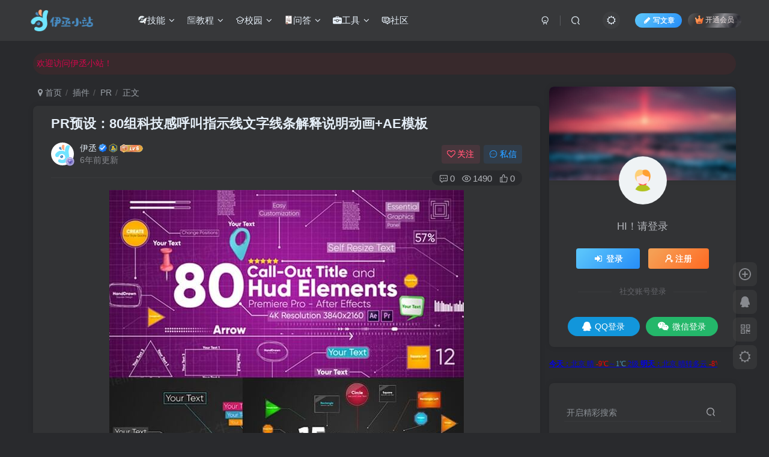

--- FILE ---
content_type: text/html; charset=UTF-8
request_url: https://www.ylimhs.com/cj/688.html
body_size: 20427
content:
<!DOCTYPE HTML>
<html lang="zh-Hans">
<head>
	<meta charset="UTF-8">
	<link rel="dns-prefetch" href="//apps.bdimg.com">
	<meta http-equiv="X-UA-Compatible" content="IE=edge,chrome=1">
	<meta name="viewport" content="width=device-width, initial-scale=1.0, user-scalable=0, minimum-scale=1.0, maximum-scale=0.0, viewport-fit=cover">
	<meta http-equiv="Cache-Control" content="no-transform" />
	<meta http-equiv="Cache-Control" content="no-siteapp" />
	<meta name='robots' content='max-image-preview:large' />
	<style>img:is([sizes="auto" i], [sizes^="auto," i]) { contain-intrinsic-size: 3000px 1500px }</style>
	<title>PR预设：80组科技感呼叫指示线文字线条解释说明动画+AE模板-伊丞小站（YLIMHS.COM）</title><meta name="keywords" content="ae,pr,PR,插件">
<meta name="description" content="PR预设：80组科技感呼叫指示线文字线条解释说明动画+AE模板 一共包含80组科技感线条指示线动画，修复支持中文版/英文版AE和PR，所有的文字颜色等都可以修改，不会出现任何表达式错误 模板要求： 版 本：AE CS6或者更高版本，Premiere CC 2017.2或者更高版本(不包含CC2017)，修复支持中文版/英文版AE/Pr 分辨率：4K高清3840×2160 插 件：不需要第三方插件 ">
<link rel="canonical" href="https://www.ylimhs.com/cj/688.html" />
<link rel='dns-prefetch' href='//www.ylimhs.com' />
<link rel='stylesheet' id='wp-block-library-css' href='https://www.ylimhs.com/wp-includes/css/dist/block-library/style.min.css?ver=6.8.3' type='text/css' media='all' />
<style id='classic-theme-styles-inline-css' type='text/css'>
/*! This file is auto-generated */
.wp-block-button__link{color:#fff;background-color:#32373c;border-radius:9999px;box-shadow:none;text-decoration:none;padding:calc(.667em + 2px) calc(1.333em + 2px);font-size:1.125em}.wp-block-file__button{background:#32373c;color:#fff;text-decoration:none}
</style>
<style id='global-styles-inline-css' type='text/css'>
:root{--wp--preset--aspect-ratio--square: 1;--wp--preset--aspect-ratio--4-3: 4/3;--wp--preset--aspect-ratio--3-4: 3/4;--wp--preset--aspect-ratio--3-2: 3/2;--wp--preset--aspect-ratio--2-3: 2/3;--wp--preset--aspect-ratio--16-9: 16/9;--wp--preset--aspect-ratio--9-16: 9/16;--wp--preset--color--black: #000000;--wp--preset--color--cyan-bluish-gray: #abb8c3;--wp--preset--color--white: #ffffff;--wp--preset--color--pale-pink: #f78da7;--wp--preset--color--vivid-red: #cf2e2e;--wp--preset--color--luminous-vivid-orange: #ff6900;--wp--preset--color--luminous-vivid-amber: #fcb900;--wp--preset--color--light-green-cyan: #7bdcb5;--wp--preset--color--vivid-green-cyan: #00d084;--wp--preset--color--pale-cyan-blue: #8ed1fc;--wp--preset--color--vivid-cyan-blue: #0693e3;--wp--preset--color--vivid-purple: #9b51e0;--wp--preset--gradient--vivid-cyan-blue-to-vivid-purple: linear-gradient(135deg,rgba(6,147,227,1) 0%,rgb(155,81,224) 100%);--wp--preset--gradient--light-green-cyan-to-vivid-green-cyan: linear-gradient(135deg,rgb(122,220,180) 0%,rgb(0,208,130) 100%);--wp--preset--gradient--luminous-vivid-amber-to-luminous-vivid-orange: linear-gradient(135deg,rgba(252,185,0,1) 0%,rgba(255,105,0,1) 100%);--wp--preset--gradient--luminous-vivid-orange-to-vivid-red: linear-gradient(135deg,rgba(255,105,0,1) 0%,rgb(207,46,46) 100%);--wp--preset--gradient--very-light-gray-to-cyan-bluish-gray: linear-gradient(135deg,rgb(238,238,238) 0%,rgb(169,184,195) 100%);--wp--preset--gradient--cool-to-warm-spectrum: linear-gradient(135deg,rgb(74,234,220) 0%,rgb(151,120,209) 20%,rgb(207,42,186) 40%,rgb(238,44,130) 60%,rgb(251,105,98) 80%,rgb(254,248,76) 100%);--wp--preset--gradient--blush-light-purple: linear-gradient(135deg,rgb(255,206,236) 0%,rgb(152,150,240) 100%);--wp--preset--gradient--blush-bordeaux: linear-gradient(135deg,rgb(254,205,165) 0%,rgb(254,45,45) 50%,rgb(107,0,62) 100%);--wp--preset--gradient--luminous-dusk: linear-gradient(135deg,rgb(255,203,112) 0%,rgb(199,81,192) 50%,rgb(65,88,208) 100%);--wp--preset--gradient--pale-ocean: linear-gradient(135deg,rgb(255,245,203) 0%,rgb(182,227,212) 50%,rgb(51,167,181) 100%);--wp--preset--gradient--electric-grass: linear-gradient(135deg,rgb(202,248,128) 0%,rgb(113,206,126) 100%);--wp--preset--gradient--midnight: linear-gradient(135deg,rgb(2,3,129) 0%,rgb(40,116,252) 100%);--wp--preset--font-size--small: 13px;--wp--preset--font-size--medium: 20px;--wp--preset--font-size--large: 36px;--wp--preset--font-size--x-large: 42px;--wp--preset--spacing--20: 0.44rem;--wp--preset--spacing--30: 0.67rem;--wp--preset--spacing--40: 1rem;--wp--preset--spacing--50: 1.5rem;--wp--preset--spacing--60: 2.25rem;--wp--preset--spacing--70: 3.38rem;--wp--preset--spacing--80: 5.06rem;--wp--preset--shadow--natural: 6px 6px 9px rgba(0, 0, 0, 0.2);--wp--preset--shadow--deep: 12px 12px 50px rgba(0, 0, 0, 0.4);--wp--preset--shadow--sharp: 6px 6px 0px rgba(0, 0, 0, 0.2);--wp--preset--shadow--outlined: 6px 6px 0px -3px rgba(255, 255, 255, 1), 6px 6px rgba(0, 0, 0, 1);--wp--preset--shadow--crisp: 6px 6px 0px rgba(0, 0, 0, 1);}:where(.is-layout-flex){gap: 0.5em;}:where(.is-layout-grid){gap: 0.5em;}body .is-layout-flex{display: flex;}.is-layout-flex{flex-wrap: wrap;align-items: center;}.is-layout-flex > :is(*, div){margin: 0;}body .is-layout-grid{display: grid;}.is-layout-grid > :is(*, div){margin: 0;}:where(.wp-block-columns.is-layout-flex){gap: 2em;}:where(.wp-block-columns.is-layout-grid){gap: 2em;}:where(.wp-block-post-template.is-layout-flex){gap: 1.25em;}:where(.wp-block-post-template.is-layout-grid){gap: 1.25em;}.has-black-color{color: var(--wp--preset--color--black) !important;}.has-cyan-bluish-gray-color{color: var(--wp--preset--color--cyan-bluish-gray) !important;}.has-white-color{color: var(--wp--preset--color--white) !important;}.has-pale-pink-color{color: var(--wp--preset--color--pale-pink) !important;}.has-vivid-red-color{color: var(--wp--preset--color--vivid-red) !important;}.has-luminous-vivid-orange-color{color: var(--wp--preset--color--luminous-vivid-orange) !important;}.has-luminous-vivid-amber-color{color: var(--wp--preset--color--luminous-vivid-amber) !important;}.has-light-green-cyan-color{color: var(--wp--preset--color--light-green-cyan) !important;}.has-vivid-green-cyan-color{color: var(--wp--preset--color--vivid-green-cyan) !important;}.has-pale-cyan-blue-color{color: var(--wp--preset--color--pale-cyan-blue) !important;}.has-vivid-cyan-blue-color{color: var(--wp--preset--color--vivid-cyan-blue) !important;}.has-vivid-purple-color{color: var(--wp--preset--color--vivid-purple) !important;}.has-black-background-color{background-color: var(--wp--preset--color--black) !important;}.has-cyan-bluish-gray-background-color{background-color: var(--wp--preset--color--cyan-bluish-gray) !important;}.has-white-background-color{background-color: var(--wp--preset--color--white) !important;}.has-pale-pink-background-color{background-color: var(--wp--preset--color--pale-pink) !important;}.has-vivid-red-background-color{background-color: var(--wp--preset--color--vivid-red) !important;}.has-luminous-vivid-orange-background-color{background-color: var(--wp--preset--color--luminous-vivid-orange) !important;}.has-luminous-vivid-amber-background-color{background-color: var(--wp--preset--color--luminous-vivid-amber) !important;}.has-light-green-cyan-background-color{background-color: var(--wp--preset--color--light-green-cyan) !important;}.has-vivid-green-cyan-background-color{background-color: var(--wp--preset--color--vivid-green-cyan) !important;}.has-pale-cyan-blue-background-color{background-color: var(--wp--preset--color--pale-cyan-blue) !important;}.has-vivid-cyan-blue-background-color{background-color: var(--wp--preset--color--vivid-cyan-blue) !important;}.has-vivid-purple-background-color{background-color: var(--wp--preset--color--vivid-purple) !important;}.has-black-border-color{border-color: var(--wp--preset--color--black) !important;}.has-cyan-bluish-gray-border-color{border-color: var(--wp--preset--color--cyan-bluish-gray) !important;}.has-white-border-color{border-color: var(--wp--preset--color--white) !important;}.has-pale-pink-border-color{border-color: var(--wp--preset--color--pale-pink) !important;}.has-vivid-red-border-color{border-color: var(--wp--preset--color--vivid-red) !important;}.has-luminous-vivid-orange-border-color{border-color: var(--wp--preset--color--luminous-vivid-orange) !important;}.has-luminous-vivid-amber-border-color{border-color: var(--wp--preset--color--luminous-vivid-amber) !important;}.has-light-green-cyan-border-color{border-color: var(--wp--preset--color--light-green-cyan) !important;}.has-vivid-green-cyan-border-color{border-color: var(--wp--preset--color--vivid-green-cyan) !important;}.has-pale-cyan-blue-border-color{border-color: var(--wp--preset--color--pale-cyan-blue) !important;}.has-vivid-cyan-blue-border-color{border-color: var(--wp--preset--color--vivid-cyan-blue) !important;}.has-vivid-purple-border-color{border-color: var(--wp--preset--color--vivid-purple) !important;}.has-vivid-cyan-blue-to-vivid-purple-gradient-background{background: var(--wp--preset--gradient--vivid-cyan-blue-to-vivid-purple) !important;}.has-light-green-cyan-to-vivid-green-cyan-gradient-background{background: var(--wp--preset--gradient--light-green-cyan-to-vivid-green-cyan) !important;}.has-luminous-vivid-amber-to-luminous-vivid-orange-gradient-background{background: var(--wp--preset--gradient--luminous-vivid-amber-to-luminous-vivid-orange) !important;}.has-luminous-vivid-orange-to-vivid-red-gradient-background{background: var(--wp--preset--gradient--luminous-vivid-orange-to-vivid-red) !important;}.has-very-light-gray-to-cyan-bluish-gray-gradient-background{background: var(--wp--preset--gradient--very-light-gray-to-cyan-bluish-gray) !important;}.has-cool-to-warm-spectrum-gradient-background{background: var(--wp--preset--gradient--cool-to-warm-spectrum) !important;}.has-blush-light-purple-gradient-background{background: var(--wp--preset--gradient--blush-light-purple) !important;}.has-blush-bordeaux-gradient-background{background: var(--wp--preset--gradient--blush-bordeaux) !important;}.has-luminous-dusk-gradient-background{background: var(--wp--preset--gradient--luminous-dusk) !important;}.has-pale-ocean-gradient-background{background: var(--wp--preset--gradient--pale-ocean) !important;}.has-electric-grass-gradient-background{background: var(--wp--preset--gradient--electric-grass) !important;}.has-midnight-gradient-background{background: var(--wp--preset--gradient--midnight) !important;}.has-small-font-size{font-size: var(--wp--preset--font-size--small) !important;}.has-medium-font-size{font-size: var(--wp--preset--font-size--medium) !important;}.has-large-font-size{font-size: var(--wp--preset--font-size--large) !important;}.has-x-large-font-size{font-size: var(--wp--preset--font-size--x-large) !important;}
:where(.wp-block-post-template.is-layout-flex){gap: 1.25em;}:where(.wp-block-post-template.is-layout-grid){gap: 1.25em;}
:where(.wp-block-columns.is-layout-flex){gap: 2em;}:where(.wp-block-columns.is-layout-grid){gap: 2em;}
:root :where(.wp-block-pullquote){font-size: 1.5em;line-height: 1.6;}
</style>
<link rel='stylesheet' id='_bootstrap-css' href='https://www.ylimhs.com/wp-content/themes/zibll/css/bootstrap.min.css?ver=8.4' type='text/css' media='all' />
<link rel='stylesheet' id='_fontawesome-css' href='https://www.ylimhs.com/wp-content/themes/zibll/css/font-awesome.min.css?ver=8.4' type='text/css' media='all' />
<link rel='stylesheet' id='_main-css' href='https://www.ylimhs.com/wp-content/themes/zibll/css/main.min.css?ver=8.4' type='text/css' media='all' />
<link rel='stylesheet' id='_forums-css' href='https://www.ylimhs.com/wp-content/themes/zibll/inc/functions/bbs/assets/css/main.min.css?ver=8.4' type='text/css' media='all' />
<link rel='stylesheet' id='_shop-css' href='https://www.ylimhs.com/wp-content/themes/zibll/inc/functions/shop/assets/css/main.min.css?ver=8.4' type='text/css' media='all' />
<link rel='stylesheet' id='erphpdown-css' href='https://www.ylimhs.com/wp-content/plugins/erphpdown/static/erphpdown.css?ver=10.02' type='text/css' media='screen' />
<script type="text/javascript" src="https://www.ylimhs.com/wp-content/themes/zibll/js/libs/jquery.min.js?ver=8.4" id="jquery-js"></script>
	<script>window._ERPHPDOWN = {"uri":"https://www.ylimhs.com/wp-content/plugins/erphpdown", "payment": "1", "author": "mobantu"}</script>
<link rel='shortcut icon' href='https://www.ylimhs.com/favicon.ico'><link rel='icon' href='https://www.ylimhs.com/favicon.ico'><link rel='apple-touch-icon-precomposed' href='https://www.ylimhs.com/wp-content/uploads/2020/04/icon.png'><meta name='msapplication-TileImage' content='https://www.ylimhs.com/wp-content/uploads/2020/04/icon.png'><style>body{--theme-color:#f04494;--focus-shadow-color:rgba(240,68,148,.4);--focus-color-opacity1:rgba(240,68,148,.1);--focus-color-opacity05:rgba(240,68,148,.05);--focus-color-opacity3:rgba(240,68,148,.3);--focus-color-opacity6:rgba(240,68,148,.6);--single-cover-scale:30%;--mian-max-width:1200px;}/*首页文章列表悬停上浮*/
@media screen and (min-width: 980px){.tab-content .posts-item:not(article){transition: all 0.3s;}.tab-content .posts-item:not(article):hover{transform: translateY(-10px); box-shadow: 0 8px 10px rgba(255, 112, 173, 0.35);}}

/*进度条加载显示*/
#percentageCounter{position:fixed; left:0; top:0; height:3px; z-index:99999; background-image: linear-gradient(to right, #339933,#FF6666);border-radius:5px;}

.enlighter-default .enlighter,.wp-block-zibllblock-enlighter:not(:has(.enlighter)),.enlighter-pre:not(:has(.enlighter)){max-height:400px;overflow-y:auto !important;}.posts-item .item-heading>a {font-weight: bold;color: unset;}.lazyloaded{--lazy-animation: lazy_fade;}@media (max-width:640px) {
		.meta-right .meta-view{
			display: unset !important;
		}
	}</style>
<!--HEADER_CODE_START-->
<script>
var _hmt = _hmt || [];
(function() {
  var hm = document.createElement("script");
  hm.src = "https://hm.baidu.com/hm.js?7a4bd8da8452c46d5952ad48686c4e18";
  var s = document.getElementsByTagName("script")[0]; 
  s.parentNode.insertBefore(hm, s);
})();
</script>

<!--HEADER_CODE_END-->
<meta name='apple-mobile-web-app-title' content='伊丞小站（YLIMHS.COM）'><meta name="theme-color" content="#2F3135"><!--[if IE]><script src="https://www.ylimhs.com/wp-content/themes/zibll/js/libs/html5.min.js"></script><![endif]--><script type="application/ld+json">
    {
        "@context": "https://ziyuan.baidu.com/contexts/cambrian.jsonld",
        "@id": "https://www.ylimhs.com/cj/688.html",
        "appid": "1621201017850274",
        "title": "PR预设：80组科技感呼叫指示线文字线条解释说明动画+AE模板",
        "images": [],
        "description": "PR预设：80组科技感呼叫指示线文字线条解释说明动画+AE模板",
        "pubDate": "2020-04-10T13:15:46"
    }
</script>
	</head>
<body class="wp-singular post-template-default single single-post postid-688 single-format-standard wp-theme-zibll dark-theme nav-fixed site-layout-2 fps-accelerat">
	<div class="qjl qj_loading" style="position: fixed;background:var(--main-bg-color);width: 100%;margin-top:-150px;height:300%;z-index: 99999999"><div style="position:fixed;top:0;left:0;bottom:0;right:0;display:flex;align-items:center;justify-content:center"></div></div>	<div style="position: fixed;z-index: -999;left: -5000%;"><img src="https://www.ylimhs.com/wp-content/uploads/2020/04/20200410_5e902094b5832-300x300.jpg" alt="PR预设：80组科技感呼叫指示线文字线条解释说明动画+AE模板-伊丞小站（YLIMHS.COM）"></div>	<header class="header header-layout-1 scroll-down-hide"><nav class="navbar navbar-top center">
            <div class="container-fluid container-header"><div class="navbar-header">
			<div class="navbar-brand"><a class="navbar-logo" href="https://www.ylimhs.com"><img src="https://www.ylimhs.com/wp-content/uploads/2020/04/logo.png" switch-src="https://www.ylimhs.com/wp-content/uploads/2020/04/logo.png" alt="伊丞小站（YLIMHS.COM）-知你所想，懂你所需" >
			</a></div>
			<button type="button" data-toggle-class="mobile-navbar-show" data-target="body" class="navbar-toggle"><i class="em12 css-icon i-menu"><i></i></i></button><a class="main-search-btn navbar-toggle" href="javascript:;"><svg class="icon" aria-hidden="true"><use xlink:href="#icon-search"></use></svg></a>
		</div>  <div class="collapse navbar-collapse"><ul class="nav navbar-nav"><li id="menu-item-20872" class="menu-item menu-item-type-custom menu-item-object-custom menu-item-has-children menu-item-20872"><a><svg class="icon" aria-hidden="true"><use xlink:href="#icon-new"></use></svg>技能</a>
<ul class="sub-menu">
	<li id="menu-item-2158" class="menu-item menu-item-type-custom menu-item-object-custom menu-item-has-children menu-item-2158"><a href="https://www.ylimhs.com/?s=%E8%BD%AF%E4%BB%B6">软件</a>
	<ul class="sub-menu">
		<li id="menu-item-2161" class="menu-item menu-item-type-custom menu-item-object-custom menu-item-2161"><a href="https://www.ylimhs.com/rj/2276.html">常用软件下载</a></li>
		<li id="menu-item-69" class="menu-item menu-item-type-taxonomy menu-item-object-category menu-item-69"><a href="https://www.ylimhs.com/rj">其他软件</a></li>
	</ul>
</li>
	<li id="menu-item-63" class="menu-item menu-item-type-taxonomy menu-item-object-category menu-item-has-children menu-item-63"><a href="https://www.ylimhs.com/mb">模板</a>
	<ul class="sub-menu">
		<li id="menu-item-64" class="menu-item menu-item-type-taxonomy menu-item-object-category menu-item-64"><a href="https://www.ylimhs.com/mb/aemb">AE</a></li>
		<li id="menu-item-65" class="menu-item menu-item-type-taxonomy menu-item-object-category menu-item-65"><a href="https://www.ylimhs.com/mb/prmb">PR</a></li>
	</ul>
</li>
	<li id="menu-item-60" class="menu-item menu-item-type-taxonomy menu-item-object-category current-post-ancestor current-menu-parent current-post-parent menu-item-has-children menu-item-60"><a href="https://www.ylimhs.com/cj">插件</a>
	<ul class="sub-menu">
		<li id="menu-item-61" class="menu-item menu-item-type-taxonomy menu-item-object-category menu-item-61"><a href="https://www.ylimhs.com/cj/aecj">AE</a></li>
		<li id="menu-item-62" class="menu-item menu-item-type-taxonomy menu-item-object-category current-post-ancestor current-menu-parent current-post-parent menu-item-62"><a href="https://www.ylimhs.com/cj/prcj">PR</a></li>
		<li id="menu-item-20891" class="menu-item menu-item-type-taxonomy menu-item-object-category menu-item-20891"><a href="https://www.ylimhs.com/cj/fcpx">FCPX</a></li>
		<li id="menu-item-2356" class="menu-item menu-item-type-taxonomy menu-item-object-category menu-item-2356"><a href="https://www.ylimhs.com/rj/wordpress">WordPress</a></li>
	</ul>
</li>
	<li id="menu-item-66" class="menu-item menu-item-type-taxonomy menu-item-object-category menu-item-has-children menu-item-66"><a href="https://www.ylimhs.com/sc">素材</a>
	<ul class="sub-menu">
		<li id="menu-item-67" class="menu-item menu-item-type-taxonomy menu-item-object-category menu-item-67"><a href="https://www.ylimhs.com/sc/spsc">视频素材</a></li>
		<li id="menu-item-68" class="menu-item menu-item-type-taxonomy menu-item-object-category menu-item-68"><a href="https://www.ylimhs.com/sc/yxsc">音效素材</a></li>
	</ul>
</li>
</ul>
</li>
<li id="menu-item-1803" class="menu-item menu-item-type-taxonomy menu-item-object-category menu-item-has-children menu-item-1803"><a href="https://www.ylimhs.com/jc"><svg class="icon" aria-hidden="true"><use xlink:href="#icon-zixun"></use></svg>教程</a>
<ul class="sub-menu">
	<li id="menu-item-20879" class="menu-item menu-item-type-custom menu-item-object-custom menu-item-has-children menu-item-20879"><a href="https://www.ylimhs.com/?s=Adobe">Adobe</a>
	<ul class="sub-menu">
		<li id="menu-item-1804" class="menu-item menu-item-type-taxonomy menu-item-object-category menu-item-1804"><a href="https://www.ylimhs.com/jc/aejc">AE教程</a></li>
		<li id="menu-item-1805" class="menu-item menu-item-type-taxonomy menu-item-object-category menu-item-1805"><a href="https://www.ylimhs.com/jc/aijc">AI教程</a></li>
		<li id="menu-item-1807" class="menu-item menu-item-type-taxonomy menu-item-object-category menu-item-1807"><a href="https://www.ylimhs.com/jc/dwjc">DW教程</a></li>
		<li id="menu-item-1809" class="menu-item menu-item-type-taxonomy menu-item-object-category menu-item-1809"><a href="https://www.ylimhs.com/jc/flashjc">Flash教程</a></li>
		<li id="menu-item-1811" class="menu-item menu-item-type-taxonomy menu-item-object-category menu-item-1811"><a href="https://www.ylimhs.com/jc/prjc">PR教程</a></li>
		<li id="menu-item-1812" class="menu-item menu-item-type-taxonomy menu-item-object-category menu-item-1812"><a href="https://www.ylimhs.com/jc/psjc">PS教程</a></li>
		<li id="menu-item-1810" class="menu-item menu-item-type-taxonomy menu-item-object-category menu-item-1810"><a href="https://www.ylimhs.com/jc/lrjc">LR教程</a></li>
	</ul>
</li>
	<li id="menu-item-20880" class="menu-item menu-item-type-custom menu-item-object-custom menu-item-has-children menu-item-20880"><a href="https://www.ylimhs.com/?s=%E6%95%99%E7%A8%8B">其他</a>
	<ul class="sub-menu">
		<li id="menu-item-2157" class="menu-item menu-item-type-taxonomy menu-item-object-category menu-item-2157"><a href="https://www.ylimhs.com/jc/winjc">WIN教程</a></li>
		<li id="menu-item-1806" class="menu-item menu-item-type-taxonomy menu-item-object-category menu-item-1806"><a href="https://www.ylimhs.com/jc/cdrjc">CDR教程</a></li>
		<li id="menu-item-1808" class="menu-item menu-item-type-taxonomy menu-item-object-category menu-item-1808"><a href="https://www.ylimhs.com/jc/fcpxjc">FCPX教程</a></li>
		<li id="menu-item-2164" class="menu-item menu-item-type-custom menu-item-object-custom menu-item-2164"><a href="https://space.bilibili.com/14173357">本站课程</a></li>
	</ul>
</li>
</ul>
</li>
<li id="menu-item-20873" class="menu-item menu-item-type-custom menu-item-object-custom menu-item-has-children menu-item-20873"><a><svg class="icon" aria-hidden="true"><use xlink:href="#icon-boshimao3"></use></svg>校园</a>
<ul class="sub-menu">
	<li id="menu-item-21920" class="menu-item menu-item-type-taxonomy menu-item-object-category menu-item-21920"><a href="https://www.ylimhs.com/tk/ky">考研</a></li>
	<li id="menu-item-2293" class="menu-item menu-item-type-taxonomy menu-item-object-category menu-item-2293"><a href="https://www.ylimhs.com/tk">题库</a></li>
</ul>
</li>
<li id="menu-item-2198" class="menu-item menu-item-type-custom menu-item-object-custom menu-item-has-children menu-item-2198"><a><svg class="icon" aria-hidden="true"><use xlink:href="#icon-zhengshu"></use></svg>问答</a>
<ul class="sub-menu">
	<li id="menu-item-2194" class="menu-item menu-item-type-taxonomy menu-item-object-category menu-item-2194"><a href="https://www.ylimhs.com/wd/cjwt">常见问题</a></li>
	<li id="menu-item-2195" class="menu-item menu-item-type-taxonomy menu-item-object-category menu-item-2195"><a href="https://www.ylimhs.com/wd/bccx">报错查询</a></li>
</ul>
</li>
<li id="menu-item-2176" class="menu-item menu-item-type-custom menu-item-object-custom menu-item-has-children menu-item-2176"><a><svg class="icon" aria-hidden="true"><use xlink:href="#icon-gongju"></use></svg>工具</a>
<ul class="sub-menu">
	<li id="menu-item-24012" class="menu-item menu-item-type-custom menu-item-object-custom menu-item-24012"><a href="http://letsencrypt.ylimhs.com">免费SSL证书申请</a></li>
	<li id="menu-item-22979" class="menu-item menu-item-type-custom menu-item-object-custom menu-item-22979"><a href="http://t.ylimhs.com">在线文本传输</a></li>
	<li id="menu-item-23385" class="menu-item menu-item-type-custom menu-item-object-custom menu-item-23385"><a href="https://www.ylimhs.com/sitemap">更多内容</a></li>
</ul>
</li>
<li id="menu-item-23435" class="menu-item menu-item-type-custom menu-item-object-custom menu-item-23435"><a href="https://www.ylimhs.com/forums"><svg class="icon" aria-hidden="true"><use xlink:href="#icon-14"></use></svg>社区</a></li>
</ul><div class="navbar-form navbar-right hide show-nav-but" style="margin-right:-10px;"><a data-toggle-class data-target=".nav.navbar-nav" href="javascript:;" class="but"><svg class="" aria-hidden="true" data-viewBox="0 0 1024 1024" viewBox="0 0 1024 1024"><use xlink:href="#icon-menu_2"></use></svg></a></div><div class="navbar-form navbar-right navbar-but"><span class="newadd-btns hover-show but nowave jb-blue radius">
                    <i class="fa fa-fw fa-pencil"></i>写文章
                    <div class="hover-show-con dropdown-menu drop-newadd"><a rel="nofollow" class="btn-newadd" href="https://www.ylimhs.com/newposts"><icon class="jb-green"><i class="fa fa-pencil-square"></i></icon><text>发布文章</text></a><a class="signin-loader btn-newadd" href="javascript:;"><icon class="jb-pink"><svg class="icon" aria-hidden="true"><use xlink:href="#icon-topic"></use></svg></icon><text>创建话题</text></a><a class="signin-loader plate-add btn-newadd" href="javascript:;"><icon class="jb-yellow"><svg class="icon" aria-hidden="true"><use xlink:href="#icon-plate-fill"></use></svg></icon><text>创建板块</text></a><a rel="nofollow" class="btn-newadd" href="https://www.ylimhs.com/posts-edit"><icon class="jb-blue"><svg class="icon" aria-hidden="true"><use xlink:href="#icon-posts"></use></svg></icon><text>发布帖子</text></a></div>
                </span><span class="hover-show inline-block"><a class="signin-loader but jb-red radius payvip-icon ml10" href="javascript:;"><svg class="em12 mr3" aria-hidden="true" data-viewBox="0 0 1024 1024" viewBox="0 0 1024 1024"><use xlink:href="#icon-vip_1"></use></svg>开通会员</a><div class="sub-menu hover-show-con sub-vip-card"><div class="vip-card pointer level-1 vip-theme1 signin-loader" vip-level="1">
    <div class="abs-center vip-baicon"><img  class="lazyload img-icon " src="https://www.ylimhs.com/wp-content/themes/zibll/img/thumbnail-null.svg" data-src="https://www.ylimhs.com/wp-content/themes/zibll/img/vip-1.svg" title="黄金会员" alt="黄金会员"></div><div class="vip-img abs-right"><img  class="lazyload img-icon " src="https://www.ylimhs.com/wp-content/themes/zibll/img/thumbnail-null.svg" data-src="https://www.ylimhs.com/wp-content/themes/zibll/img/vip-1.svg" title="黄金会员" alt="黄金会员"></div><div class="relative"><div class="vip-name mb10"><span class="mr6"><img  class="lazyload img-icon " src="https://www.ylimhs.com/wp-content/themes/zibll/img/thumbnail-null.svg" data-src="https://www.ylimhs.com/wp-content/themes/zibll/img/vip-1.svg" title="黄金会员" alt="黄金会员"></span>开通黄金会员</div><ul class="mb10 relative"><li>全站资源免费下载</li>
<li>付费内容免费阅读</li>
<li>投稿内容全站九折</li>
<li>VIP用户专属QQ群</li></ul><a class="but jb-blue radius payvip-button" href="javascript:;">开通黄金会员</a></div>
    </div><div class="vip-card pointer level-2 vip-theme2 signin-loader" vip-level="2">
    <div class="abs-center vip-baicon"><img  class="lazyload img-icon " src="https://www.ylimhs.com/wp-content/themes/zibll/img/thumbnail-null.svg" data-src="https://www.ylimhs.com/wp-content/themes/zibll/img/vip-2.svg" title="钻石会员" alt="钻石会员"></div><div class="vip-img abs-right"><img  class="lazyload img-icon " src="https://www.ylimhs.com/wp-content/themes/zibll/img/thumbnail-null.svg" data-src="https://www.ylimhs.com/wp-content/themes/zibll/img/vip-2.svg" title="钻石会员" alt="钻石会员"></div><div class="relative"><div class="vip-name mb10"><span class="mr6"><img  class="lazyload img-icon " src="https://www.ylimhs.com/wp-content/themes/zibll/img/thumbnail-null.svg" data-src="https://www.ylimhs.com/wp-content/themes/zibll/img/vip-2.svg" title="钻石会员" alt="钻石会员"></span>开通钻石会员</div><ul class="mb10 relative"><li>黄金会员全部权益</li>
<li>投稿内容全站八折</li>
<li>7*24小时技术指导</li>
<li>工作日内3小时回复</li></ul><a class="but jb-blue radius payvip-button" href="javascript:;">开通钻石会员</a></div>
    </div></div></span></div><div class="navbar-form navbar-right"><a href="javascript:;" class="toggle-theme toggle-radius"><i class="fa fa-toggle-theme"></i></a></div><div class="navbar-form navbar-right">
					<ul class="list-inline splitters relative">
						<li><a href="javascript:;" class="btn signin-loader"><svg class="icon" aria-hidden="true" data-viewBox="50 0 924 924" viewBox="50 0 924 924"><use xlink:href="#icon-user"></use></svg></a>
							<ul class="sub-menu">
							<div class="padding-10"><div class="sub-user-box"><div class="text-center"><div><a class="em09 signin-loader but jb-red radius4 payvip-icon btn-block mt10" href="javascript:;"><svg class="em12 mr10" aria-hidden="true" data-viewBox="0 0 1024 1024" viewBox="0 0 1024 1024"><use xlink:href="#icon-vip_1"></use></svg>开通会员 尊享会员权益</a></div><div class="flex jsa header-user-href"><a href="javascript:;" class="signin-loader"><div class="badg mb6 toggle-radius c-blue"><svg class="icon" aria-hidden="true" data-viewBox="50 0 924 924" viewBox="50 0 924 924"><use xlink:href="#icon-user"></use></svg></div><div class="c-blue">登录</div></a><a href="javascript:;" class="signup-loader"><div class="badg mb6 toggle-radius c-green"><svg class="icon" aria-hidden="true"><use xlink:href="#icon-signup"></use></svg></div><div class="c-green">注册</div></a><a target="_blank" rel="nofollow" href="https://www.ylimhs.com/user-sign?tab=resetpassword&redirect_to=https://www.ylimhs.com/cj/688.html"><div class="badg mb6 toggle-radius c-purple"><svg class="icon" aria-hidden="true"><use xlink:href="#icon-user_rp"></use></svg></div><div class="c-purple">找回密码</div></a></div></div><p class="social-separator separator muted-3-color em09 mt10">快速登录</p><div class="social_loginbar"><a rel="nofollow" title="QQ登录" href="https://www.ylimhs.com/oauth/qq?rurl=https%3A%2F%2Fwww.ylimhs.com%2Fcj%2F688.html" class="social-login-item qq button-lg"><i class="fa fa-qq" aria-hidden="true"></i>QQ登录</a><a rel="nofollow" title="微信登录" href="https://www.ylimhs.com/oauth/weixingzh?rurl=https%3A%2F%2Fwww.ylimhs.com%2Fcj%2F688.html" class="social-login-item weixingzh button-lg qrcode-signin"><i class="fa fa-weixin" aria-hidden="true"></i>微信登录</a></div></div></div>
							</ul>
						</li><li class="relative"><a class="main-search-btn btn nav-search-btn" href="javascript:;"><svg class="icon" aria-hidden="true"><use xlink:href="#icon-search"></use></svg></a></li>
					</ul>
				</div></div></div>
        </nav></header><div class="mobile-header">
            <nav mini-touch="mobile-nav" touch-direction="left" class="mobile-navbar visible-xs-block scroll-y mini-scrollbar left"><div class="flex jsb ac mb20">
            <div class="navbar-logo"><img src="https://www.ylimhs.com/wp-content/uploads/2020/04/logo.png" switch-src="https://www.ylimhs.com/wp-content/uploads/2020/04/logo.png" alt="伊丞小站（YLIMHS.COM）" ></div>
            <button type="button" data-toggle-class="mobile-navbar-show" data-target="body" class="close"><svg class="ic-close" aria-hidden="true"><use xlink:href="#icon-close"></use></svg></button>
        </div><a href="javascript:;" class="toggle-theme toggle-radius"><i class="fa fa-toggle-theme"></i></a><ul class="mobile-menus theme-box"><li class="menu-item menu-item-type-custom menu-item-object-custom menu-item-has-children menu-item-20872"><a><svg class="icon" aria-hidden="true"><use xlink:href="#icon-new"></use></svg>技能</a>
<ul class="sub-menu">
	<li class="menu-item menu-item-type-custom menu-item-object-custom menu-item-2158"><a href="https://www.ylimhs.com/?s=%E8%BD%AF%E4%BB%B6">软件</a></li>
	<li class="menu-item menu-item-type-taxonomy menu-item-object-category menu-item-63"><a href="https://www.ylimhs.com/mb">模板</a></li>
	<li class="menu-item menu-item-type-taxonomy menu-item-object-category current-post-ancestor current-menu-parent current-post-parent menu-item-60"><a href="https://www.ylimhs.com/cj">插件</a></li>
	<li class="menu-item menu-item-type-taxonomy menu-item-object-category menu-item-66"><a href="https://www.ylimhs.com/sc">素材</a></li>
</ul>
</li>
<li class="menu-item menu-item-type-taxonomy menu-item-object-category menu-item-has-children menu-item-1803"><a href="https://www.ylimhs.com/jc"><svg class="icon" aria-hidden="true"><use xlink:href="#icon-zixun"></use></svg>教程</a>
<ul class="sub-menu">
	<li class="menu-item menu-item-type-custom menu-item-object-custom menu-item-20879"><a href="https://www.ylimhs.com/?s=Adobe">Adobe</a></li>
	<li class="menu-item menu-item-type-custom menu-item-object-custom menu-item-20880"><a href="https://www.ylimhs.com/?s=%E6%95%99%E7%A8%8B">其他</a></li>
</ul>
</li>
<li class="menu-item menu-item-type-custom menu-item-object-custom menu-item-has-children menu-item-20873"><a><svg class="icon" aria-hidden="true"><use xlink:href="#icon-boshimao3"></use></svg>校园</a>
<ul class="sub-menu">
	<li class="menu-item menu-item-type-taxonomy menu-item-object-category menu-item-21920"><a href="https://www.ylimhs.com/tk/ky">考研</a></li>
	<li class="menu-item menu-item-type-taxonomy menu-item-object-category menu-item-2293"><a href="https://www.ylimhs.com/tk">题库</a></li>
</ul>
</li>
<li class="menu-item menu-item-type-custom menu-item-object-custom menu-item-has-children menu-item-2198"><a><svg class="icon" aria-hidden="true"><use xlink:href="#icon-zhengshu"></use></svg>问答</a>
<ul class="sub-menu">
	<li class="menu-item menu-item-type-taxonomy menu-item-object-category menu-item-2194"><a href="https://www.ylimhs.com/wd/cjwt">常见问题</a></li>
	<li class="menu-item menu-item-type-taxonomy menu-item-object-category menu-item-2195"><a href="https://www.ylimhs.com/wd/bccx">报错查询</a></li>
</ul>
</li>
<li class="menu-item menu-item-type-custom menu-item-object-custom menu-item-has-children menu-item-2176"><a><svg class="icon" aria-hidden="true"><use xlink:href="#icon-gongju"></use></svg>工具</a>
<ul class="sub-menu">
	<li class="menu-item menu-item-type-custom menu-item-object-custom menu-item-24012"><a href="http://letsencrypt.ylimhs.com">免费SSL证书申请</a></li>
	<li class="menu-item menu-item-type-custom menu-item-object-custom menu-item-22979"><a href="http://t.ylimhs.com">在线文本传输</a></li>
	<li class="menu-item menu-item-type-custom menu-item-object-custom menu-item-23385"><a href="https://www.ylimhs.com/sitemap">更多内容</a></li>
</ul>
</li>
<li class="menu-item menu-item-type-custom menu-item-object-custom menu-item-23435"><a href="https://www.ylimhs.com/forums"><svg class="icon" aria-hidden="true"><use xlink:href="#icon-14"></use></svg>社区</a></li>
</ul><div class="posts-nav-box" data-title="文章目录"></div><div class="sub-user-box"><div class="text-center"><div><a class="em09 signin-loader but jb-red radius4 payvip-icon btn-block mt10" href="javascript:;"><svg class="em12 mr10" aria-hidden="true" data-viewBox="0 0 1024 1024" viewBox="0 0 1024 1024"><use xlink:href="#icon-vip_1"></use></svg>开通会员 尊享会员权益</a></div><div class="flex jsa header-user-href"><a href="javascript:;" class="signin-loader"><div class="badg mb6 toggle-radius c-blue"><svg class="icon" aria-hidden="true" data-viewBox="50 0 924 924" viewBox="50 0 924 924"><use xlink:href="#icon-user"></use></svg></div><div class="c-blue">登录</div></a><a href="javascript:;" class="signup-loader"><div class="badg mb6 toggle-radius c-green"><svg class="icon" aria-hidden="true"><use xlink:href="#icon-signup"></use></svg></div><div class="c-green">注册</div></a><a target="_blank" rel="nofollow" href="https://www.ylimhs.com/user-sign?tab=resetpassword&redirect_to=https://www.ylimhs.com/cj/688.html"><div class="badg mb6 toggle-radius c-purple"><svg class="icon" aria-hidden="true"><use xlink:href="#icon-user_rp"></use></svg></div><div class="c-purple">找回密码</div></a></div></div><p class="social-separator separator muted-3-color em09 mt10">快速登录</p><div class="social_loginbar"><a rel="nofollow" title="QQ登录" href="https://www.ylimhs.com/oauth/qq?rurl=https%3A%2F%2Fwww.ylimhs.com%2Fcj%2F688.html" class="social-login-item qq button-lg"><i class="fa fa-qq" aria-hidden="true"></i>QQ登录</a><a rel="nofollow" title="微信登录" href="https://www.ylimhs.com/oauth/weixingzh?rurl=https%3A%2F%2Fwww.ylimhs.com%2Fcj%2F688.html" class="social-login-item weixingzh button-lg qrcode-signin"><i class="fa fa-weixin" aria-hidden="true"></i>微信登录</a></div></div><div class="mobile-nav-widget"></div></nav><div class="fixed-body" data-toggle-class="mobile-navbar-show" data-target="body"></div></div>	<div id="percentageCounter"></div><div class="container fluid-widget"><div class="theme-box"><div class="swiper-bulletin  c-red-2 radius"><div class="new-swiper"  data-interval="5000" data-direction="vertical" data-loop="true" data-autoplay="1">
            <div class="swiper-wrapper"><div class="swiper-slide  notice-slide">
            <a class="text-ellipsis" target="_blank">欢迎访问伊丞小站！</a>
            </div><div class="swiper-slide  notice-slide">
            <a class="text-ellipsis" target="_blank" href="https://www.ylimhs.com/rj/2276.html">常用软件下载和答疑群进群方式</a>
            </div><div class="swiper-slide  notice-slide">
            <a class="text-ellipsis" target="_blank" href="https://www.ylimhs.com/notice/22992.html">仅需三步，快速投稿，实现知识变现！</a>
            </div><div class="swiper-slide  notice-slide">
            <a class="text-ellipsis" target="_blank" href="https://www.ylimhs.com/findbugs">欢迎反馈网站中存在的问题和建议！</a>
            </div></div>
            </div></div></div>
    </div><main role="main" class="container">
    <div class="content-wrap">
        <div class="content-layout">
            <ul class="breadcrumb">
		<li><a href="https://www.ylimhs.com"><i class="fa fa-map-marker"></i> 首页</a></li><li>
		<a href="https://www.ylimhs.com/cj">插件</a> </li><li> <a href="https://www.ylimhs.com/cj/prcj">PR</a> </li><li> 正文</li></ul><article class="article main-bg theme-box box-body radius8 main-shadow"><div class="article-header theme-box clearfix relative"><h1 class="article-title"> <a href="https://www.ylimhs.com/cj/688.html">PR预设：80组科技感呼叫指示线文字线条解释说明动画+AE模板</a></h1><div class="article-avatar"><div class="user-info flex ac article-avatar"><a href="https://www.ylimhs.com/author/1"><span class="avatar-img"><img alt="伊丞的头像-伊丞小站（YLIMHS.COM）" src="https://www.ylimhs.com/wp-content/themes/zibll/img/avatar-default.png" data-src="//www.ylimhs.com/wp-content/uploads/2020/10/baec6461b0d6-150x150.png" class="lazyload avatar avatar-id-1"><img class="lazyload avatar-badge" src="https://www.ylimhs.com/wp-content/themes/zibll/img/thumbnail.svg" data-src="https://www.ylimhs.com/wp-content/themes/zibll/img/vip-2.svg" data-toggle="tooltip" title="钻石会员" alt="钻石会员"></span></a><div class="user-right flex flex1 ac jsb ml10"><div class="flex1"><name class="flex ac flex1"><a class="display-name text-ellipsis " href="https://www.ylimhs.com/author/1">伊丞</a><icon data-toggle="tooltip" title="站长" class="user-auth-icon ml3"><svg class="icon" aria-hidden="true"><use xlink:href="#icon-user-auth"></use></svg></icon><img  class="lazyload ml3 img-icon medal-icon" src="https://www.ylimhs.com/wp-content/themes/zibll/img/thumbnail-null.svg" data-src="https://www.ylimhs.com/wp-content/themes/zibll/img//medal/medal-3.svg" data-toggle="tooltip" title="元老玩家"  alt="徽章-元老玩家-伊丞小站（YLIMHS.COM）"><img  class="lazyload img-icon ml3" src="https://www.ylimhs.com/wp-content/themes/zibll/img/thumbnail-null.svg" data-src="https://www.ylimhs.com/wp-content/themes/zibll/img/user-level-6.png" data-toggle="tooltip" title="LV6" alt="等级-LV6-伊丞小站（YLIMHS.COM）"></name><div class="px12-sm muted-2-color text-ellipsis"><span data-toggle="tooltip" data-placement="bottom" title="2020年04月10日 13:15发布">6年前更新</span></div></div><div class="flex0 user-action"><a href="javascript:;" class="px12-sm ml10 follow but c-red signin-loader" data-pid="1"><count><i class="fa fa-heart-o mr3" aria-hidden="true"></i>关注</count></a><a class="signin-loader ml6 but c-blue px12-sm" href="javascript:;"><svg class="icon" aria-hidden="true"><use xlink:href="#icon-private"></use></svg>私信</a></div></div></div><div class="relative"><i class="line-form-line"></i><div class="flex ac single-metabox abs-right"><div class="post-metas"><item class="meta-comm"><a rel="nofollow" data-toggle="tooltip" title="去评论" href="javascript:(scrollTopTo('#comments'));"><svg class="icon" aria-hidden="true"><use xlink:href="#icon-comment"></use></svg>0</a></item><item class="meta-view"><svg class="icon" aria-hidden="true"><use xlink:href="#icon-view"></use></svg>1490</item><item class="meta-like"><svg class="icon" aria-hidden="true"><use xlink:href="#icon-like"></use></svg>0</item></div></div></div></div></div>    <div class="article-content">
                        <div data-nav="posts"class="theme-box wp-posts-content">
            <p><img fetchpriority="high" decoding="async" width="590" height="590" class="alignleft size-full wp-image-1654"  src="https://www.ylimhs.com/wp-content/themes/zibll/img/thumbnail-lg.svg" data-src="https://www.ylimhs.com/wp-content/uploads/2020/04/C074-2.jpg" ></p>
<div><video width="720" height="405" controls="controls" poster=""><source src="https://cloud.video.taobao.com//play/u/36617200/p/1/e/6/t/1/217075351518.mp4" type="video/mp4"></video></div>
<p style="font-size: 20px; text-align: center;"><strong>PR预设：80组科技感呼叫指示线文字线条解释说明动画+AE模板</strong></p>
<p style="font-size: 20px; line-height: 30px;">一共包含80组科技感线条指示线动画，修复支持中文版/英文版AE和PR，所有的文字颜色等都可以修改，不会出现任何表达式错误</p>
<p style="font-size: 20px; line-height: 30px;">模板要求：<br />
版 本：AE CS6或者更高版本，Premiere CC 2017.2或者更高版本(不包含CC2017)，<span style="color: #ff0000;">修复支持中文版/英文版AE/Pr</span><br />
分辨率：4K高清3840×2160<br />
插 件：不需要第三方插件<br />
大 小：100MB<br />
教 程：无需教程<br />
音 乐：不包含背景音乐</p>
<nav></nav>
                    </div>
        <div class="zib-widget pay-box  order-type-2" id="posts-pay"><div class="flex pay-flexbox"><div class="flex0 relative mr20 hide-sm pay-thumb"><div class="graphic"><img src="http://www.ylimhs.com/wp-content/uploads/2020/04/ec9a60a8cad0.png" data-src="https://www.ylimhs.com/wp-content/uploads/2020/04/20200410_5e902094b5832-300x300.jpg" alt="PR预设：80组科技感呼叫指示线文字线条解释说明动画+AE模板-伊丞小站（YLIMHS.COM）" class="lazyload fit-cover"><div class="abs-center text-center left-bottom"></div></div></div><div class="flex1 flex xx jsb"><dt class="text-ellipsis pay-title">PR预设：80组科技感呼叫指示线文字线条解释说明动画+AE模板</dt><div class="mt6 em09 muted-2-color">此内容为免费资源，请登录后查看</div><div class="hide-sm"><div class="price-box"><div class="c-red"><b class="em3x"><span class="pay-mark">￥</span>0</b></div></div></div><div class="text-right mt10"><div class=""><a href="javascript:;" class="but signin-loader padding-lg btn-block jb-blue"><i class="fa fa-sign-in"></i> 登录查看</a></div></div></div></div><div class="pay-tag abs-center"><i class="fa fa-download mr3"></i>免费资源</div></div><div class="em09 muted-3-color"><div><span>©</span> 版权声明</div><div class="posts-copyright">部分文章来自网络，只做学习和交流使用，著作权归原作者所有，遵循 CC 4.0 BY-SA 版权协议。</div></div><div class="text-center theme-box muted-3-color box-body separator em09">THE END</div><div class="theme-box article-tags"><a class="but ml6 radius c-blue" title="查看更多分类文章" href="https://www.ylimhs.com/cj/prcj"><i class="fa fa-folder-open-o" aria-hidden="true"></i>PR</a><a class="but ml6 radius c-yellow" title="查看更多分类文章" href="https://www.ylimhs.com/cj"><i class="fa fa-folder-open-o" aria-hidden="true"></i>插件</a><br><a href="https://www.ylimhs.com/tag/ae" title="查看此标签更多文章" class="but ml6 radius"># ae</a><a href="https://www.ylimhs.com/tag/pr" title="查看此标签更多文章" class="but ml6 radius"># pr</a></div>    </div>
    <div class="text-center muted-3-color box-body em09">喜欢就支持以下吧</div><div class="text-center post-actions"><a href="javascript:;" data-action="like" class="action action-like" data-pid="688"><svg class="icon" aria-hidden="true"><use xlink:href="#icon-like"></use></svg><text>点赞</text><count>0</count></a><span class="hover-show dropup action action-share">
        <svg class="icon" aria-hidden="true"><use xlink:href="#icon-share"></use></svg><text>分享</text><div class="zib-widget hover-show-con share-button dropdown-menu"><div><a rel="nofollow" class="share-btn qzone"  target="_blank" title="QQ空间" href="https://sns.qzone.qq.com/cgi-bin/qzshare/cgi_qzshare_onekey?url=https://www.ylimhs.com/cj/688.html&#38;title=PR预设：80组科技感呼叫指示线文字线条解释说明动画+AE模板-伊丞小站（YLIMHS.COM）&#38;pics=https://www.ylimhs.com/wp-content/uploads/2020/04/20200410_5e902094b5832.jpg&#38;summary=PR预设：80组科技感呼叫指示线文字线条解释说明动画+AE模板 一共包含80组科技感线条指示线动画，修复支持中文版/英文版AE和PR，所有的文字颜色等都可以修改，不会出现任何表达式错误 模板要求： 版 本：AE CS6或者更高版本，Premiere CC 2017.2或者更高版本(不包含CC2017)，修复支持中文版/英文版AE/Pr 分辨率：4K高清3840×2160 插 件：不需要..."><icon><svg class="icon" aria-hidden="true"><use xlink:href="#icon-qzone-color"></use></svg></icon><text>QQ空间<text></a><a rel="nofollow" class="share-btn weibo"  target="_blank" title="微博" href="https://service.weibo.com/share/share.php?url=https://www.ylimhs.com/cj/688.html&#38;title=PR预设：80组科技感呼叫指示线文字线条解释说明动画+AE模板-伊丞小站（YLIMHS.COM）&#38;pic=https://www.ylimhs.com/wp-content/uploads/2020/04/20200410_5e902094b5832.jpg&#38;searchPic=false"><icon><svg class="icon" aria-hidden="true"><use xlink:href="#icon-weibo-color"></use></svg></icon><text>微博<text></a><a rel="nofollow" class="share-btn qq"  target="_blank" title="QQ好友" href="https://connect.qq.com/widget/shareqq/index.html?url=https://www.ylimhs.com/cj/688.html&#38;title=PR预设：80组科技感呼叫指示线文字线条解释说明动画+AE模板-伊丞小站（YLIMHS.COM）&#38;pics=https://www.ylimhs.com/wp-content/uploads/2020/04/20200410_5e902094b5832.jpg&#38;desc=PR预设：80组科技感呼叫指示线文字线条解释说明动画+AE模板 一共包含80组科技感线条指示线动画，修复支持中文版/英文版AE和PR，所有的文字颜色等都可以修改，不会出现任何表达式错误 模板要求： 版 本：AE CS6或者更高版本，Premiere CC 2017.2或者更高版本(不包含CC2017)，修复支持中文版/英文版AE/Pr 分辨率：4K高清3840×2160 插 件：不需要..."><icon><svg class="icon" aria-hidden="true"><use xlink:href="#icon-qq-color"></use></svg></icon><text>QQ好友<text></a><a rel="nofollow" class="share-btn poster" poster-share="688" title="海报分享" href="javascript:;"><icon><svg class="icon" aria-hidden="true"><use xlink:href="#icon-poster-color"></use></svg></icon><text>海报分享<text></a><a rel="nofollow" class="share-btn copy" data-clipboard-text="https://www.ylimhs.com/cj/688.html" data-clipboard-tag="链接" title="复制链接" href="javascript:;"><icon><svg class="icon" aria-hidden="true"><use xlink:href="#icon-copy-color"></use></svg></icon><text>复制链接<text></a></div></div></span><a href="javascript:;" class="action action-favorite signin-loader" data-pid="688"><svg class="icon" aria-hidden="true"><use xlink:href="#icon-favorite"></use></svg><text>收藏</text><count></count></a></div></article><div class="yiyan-box main-bg theme-box text-center box-body radius8 main-shadow"><div data-toggle="tooltip" data-original-title="点击切换一言" class="yiyan"></div></div><div class="theme-box relates">
            <div class="box-body notop">
                <div class="title-theme">相关推荐</div>
            </div><div class="zib-widget"><ul class="no-thumb"><div class="posts-mini "><div class="mr10"><div class="item-thumbnail"><a target="_blank" href="https://www.ylimhs.com/wd/bccx/300.html"><img data-thumb="default" src="http://www.ylimhs.com/wp-content/uploads/2020/04/ec9a60a8cad0.png" data-src="http://www.ylimhs.com/wp-content/uploads/2020/04/ec9a60a8cad0.png" alt="AE插件常用注册码大合集-伊丞小站（YLIMHS.COM）" class="lazyload fit-cover radius8"></a></div></div><div class="posts-mini-con flex xx flex1 jsb"><h2 class="item-heading text-ellipsis-2"><a  target="_blank" href="https://www.ylimhs.com/wd/bccx/300.html">AE插件常用注册码大合集<span class="focus-color"></span></a></h2><div class="item-meta muted-2-color flex jsb ac"><item class="meta-author flex ac"><a href="https://www.ylimhs.com/author/1"><span class="avatar-mini"><img alt="伊丞的头像-伊丞小站（YLIMHS.COM）" src="https://www.ylimhs.com/wp-content/themes/zibll/img/avatar-default.png" data-src="//www.ylimhs.com/wp-content/uploads/2020/10/baec6461b0d6-150x150.png" class="lazyload avatar avatar-id-1"><img class="lazyload avatar-badge" src="https://www.ylimhs.com/wp-content/themes/zibll/img/thumbnail.svg" data-src="https://www.ylimhs.com/wp-content/themes/zibll/img/vip-2.svg" data-toggle="tooltip" title="钻石会员" alt="钻石会员"></span></a><span class="ml6">伊丞</span></item><div class="meta-right"><item class="meta-view"><svg class="icon" aria-hidden="true"><use xlink:href="#icon-view"></use></svg>1.2W+</item></div></div></div></div><div class="posts-mini "><div class="mr10"><div class="item-thumbnail"><a target="_blank" href="https://www.ylimhs.com/wd/cjwt/2657.html"><img data-thumb="default" src="http://www.ylimhs.com/wp-content/uploads/2020/04/ec9a60a8cad0.png" data-src="http://www.ylimhs.com/wp-content/uploads/2020/04/ec9a60a8cad0.png" alt="ADOBE PR AE CC安装后打开桌面出现.crash文件且无法运行-伊丞小站（YLIMHS.COM）" class="lazyload fit-cover radius8"></a></div></div><div class="posts-mini-con flex xx flex1 jsb"><h2 class="item-heading text-ellipsis-2"><a  target="_blank" href="https://www.ylimhs.com/wd/cjwt/2657.html">ADOBE PR AE CC安装后打开桌面出现.crash文件且无法运行<span class="focus-color"></span></a></h2><div class="item-meta muted-2-color flex jsb ac"><item class="meta-author flex ac"><a href="https://www.ylimhs.com/author/1"><span class="avatar-mini"><img alt="伊丞的头像-伊丞小站（YLIMHS.COM）" src="https://www.ylimhs.com/wp-content/themes/zibll/img/avatar-default.png" data-src="//www.ylimhs.com/wp-content/uploads/2020/10/baec6461b0d6-150x150.png" class="lazyload avatar avatar-id-1"><img class="lazyload avatar-badge" src="https://www.ylimhs.com/wp-content/themes/zibll/img/thumbnail.svg" data-src="https://www.ylimhs.com/wp-content/themes/zibll/img/vip-2.svg" data-toggle="tooltip" title="钻石会员" alt="钻石会员"></span></a><span class="ml6">伊丞</span></item><div class="meta-right"><item class="meta-view"><svg class="icon" aria-hidden="true"><use xlink:href="#icon-view"></use></svg>9708</item></div></div></div></div><div class="posts-mini "><div class="mr10"><div class="item-thumbnail"><a target="_blank" href="https://www.ylimhs.com/wd/bccx/293.html"><img src="http://www.ylimhs.com/wp-content/uploads/2020/04/ec9a60a8cad0.png" data-src="https://www.ylimhs.com/wp-content/uploads/2020/04/20200409_5e8f4a532fe4d-300x194.png" alt="打开AE提示插件重复的增效工具，如何解决？-伊丞小站（YLIMHS.COM）" class="lazyload fit-cover radius8"></a></div></div><div class="posts-mini-con flex xx flex1 jsb"><h2 class="item-heading text-ellipsis-2"><a  target="_blank" href="https://www.ylimhs.com/wd/bccx/293.html">打开AE提示插件重复的增效工具，如何解决？<span class="focus-color"></span></a></h2><div class="item-meta muted-2-color flex jsb ac"><item class="meta-author flex ac"><a href="https://www.ylimhs.com/author/1"><span class="avatar-mini"><img alt="伊丞的头像-伊丞小站（YLIMHS.COM）" src="https://www.ylimhs.com/wp-content/themes/zibll/img/avatar-default.png" data-src="//www.ylimhs.com/wp-content/uploads/2020/10/baec6461b0d6-150x150.png" class="lazyload avatar avatar-id-1"><img class="lazyload avatar-badge" src="https://www.ylimhs.com/wp-content/themes/zibll/img/thumbnail.svg" data-src="https://www.ylimhs.com/wp-content/themes/zibll/img/vip-2.svg" data-toggle="tooltip" title="钻石会员" alt="钻石会员"></span></a><span class="ml6">伊丞</span></item><div class="meta-right"><item class="meta-view"><svg class="icon" aria-hidden="true"><use xlink:href="#icon-view"></use></svg>7437</item></div></div></div></div><div class="posts-mini "><div class="mr10"><div class="item-thumbnail"><a target="_blank" href="https://www.ylimhs.com/wd/bccx/297.html"><img src="http://www.ylimhs.com/wp-content/uploads/2020/04/ec9a60a8cad0.png" data-src="https://www.ylimhs.com/wp-content/uploads/2020/04/20200409_5e8f4a53c01e9-300x131.png" alt="打开AE模板提示“Migrate Settings”Form Settings Migration Required-伊丞小站（YLIMHS.COM）" class="lazyload fit-cover radius8"></a></div></div><div class="posts-mini-con flex xx flex1 jsb"><h2 class="item-heading text-ellipsis-2"><a  target="_blank" href="https://www.ylimhs.com/wd/bccx/297.html">打开AE模板提示“Migrate Settings”Form Settings Migration Required<span class="focus-color"></span></a></h2><div class="item-meta muted-2-color flex jsb ac"><item class="meta-author flex ac"><a href="https://www.ylimhs.com/author/1"><span class="avatar-mini"><img alt="伊丞的头像-伊丞小站（YLIMHS.COM）" src="https://www.ylimhs.com/wp-content/themes/zibll/img/avatar-default.png" data-src="//www.ylimhs.com/wp-content/uploads/2020/10/baec6461b0d6-150x150.png" class="lazyload avatar avatar-id-1"><img class="lazyload avatar-badge" src="https://www.ylimhs.com/wp-content/themes/zibll/img/thumbnail.svg" data-src="https://www.ylimhs.com/wp-content/themes/zibll/img/vip-2.svg" data-toggle="tooltip" title="钻石会员" alt="钻石会员"></span></a><span class="ml6">伊丞</span></item><div class="meta-right"><item class="meta-view"><svg class="icon" aria-hidden="true"><use xlink:href="#icon-view"></use></svg>6949</item></div></div></div></div><div class="posts-mini "><div class="mr10"><div class="item-thumbnail"><a target="_blank" href="https://www.ylimhs.com/wd/bccx/89.html"><img src="http://www.ylimhs.com/wp-content/uploads/2020/04/ec9a60a8cad0.png" data-src="https://www.ylimhs.com/wp-content/uploads/2020/04/20200409_5e8f4a1c1d864-300x202.png" alt="安装完插件合集AE模板依然提示缺少效果或缺少插件怎么办？-伊丞小站（YLIMHS.COM）" class="lazyload fit-cover radius8"></a></div></div><div class="posts-mini-con flex xx flex1 jsb"><h2 class="item-heading text-ellipsis-2"><a  target="_blank" href="https://www.ylimhs.com/wd/bccx/89.html">安装完插件合集AE模板依然提示缺少效果或缺少插件怎么办？<span class="focus-color"></span></a></h2><div class="item-meta muted-2-color flex jsb ac"><item class="meta-author flex ac"><a href="https://www.ylimhs.com/author/1"><span class="avatar-mini"><img alt="伊丞的头像-伊丞小站（YLIMHS.COM）" src="https://www.ylimhs.com/wp-content/themes/zibll/img/avatar-default.png" data-src="//www.ylimhs.com/wp-content/uploads/2020/10/baec6461b0d6-150x150.png" class="lazyload avatar avatar-id-1"><img class="lazyload avatar-badge" src="https://www.ylimhs.com/wp-content/themes/zibll/img/thumbnail.svg" data-src="https://www.ylimhs.com/wp-content/themes/zibll/img/vip-2.svg" data-toggle="tooltip" title="钻石会员" alt="钻石会员"></span></a><span class="ml6">伊丞</span></item><div class="meta-right"><item class="meta-view"><svg class="icon" aria-hidden="true"><use xlink:href="#icon-view"></use></svg>6378</item></div></div></div></div><div class="posts-mini "><div class="mr10"><div class="item-thumbnail"><a target="_blank" href="https://www.ylimhs.com/wd/bccx/183.html"><img src="http://www.ylimhs.com/wp-content/uploads/2020/04/ec9a60a8cad0.png" data-src="https://www.ylimhs.com/wp-content/uploads/2020/04/20200409_5e8f4a3393ed2-295x300.png" alt="AE插件前面出现一个叹号是为什么？-伊丞小站（YLIMHS.COM）" class="lazyload fit-cover radius8"></a></div></div><div class="posts-mini-con flex xx flex1 jsb"><h2 class="item-heading text-ellipsis-2"><a  target="_blank" href="https://www.ylimhs.com/wd/bccx/183.html">AE插件前面出现一个叹号是为什么？<span class="focus-color"></span></a></h2><div class="item-meta muted-2-color flex jsb ac"><item class="meta-author flex ac"><a href="https://www.ylimhs.com/author/1"><span class="avatar-mini"><img alt="伊丞的头像-伊丞小站（YLIMHS.COM）" src="https://www.ylimhs.com/wp-content/themes/zibll/img/avatar-default.png" data-src="//www.ylimhs.com/wp-content/uploads/2020/10/baec6461b0d6-150x150.png" class="lazyload avatar avatar-id-1"><img class="lazyload avatar-badge" src="https://www.ylimhs.com/wp-content/themes/zibll/img/thumbnail.svg" data-src="https://www.ylimhs.com/wp-content/themes/zibll/img/vip-2.svg" data-toggle="tooltip" title="钻石会员" alt="钻石会员"></span></a><span class="ml6">伊丞</span></item><div class="meta-right"><item class="meta-view"><svg class="icon" aria-hidden="true"><use xlink:href="#icon-view"></use></svg>4354</item></div></div></div></div></ul></div></div><div class="theme-box" id="comments">
	<div class="box-body notop">
		<div class="title-theme">评论			<small>抢沙发</small></div>
	</div>

	<div class="no_webshot main-bg theme-box box-body radius8 main-shadow">
									<div class="comment-signarea text-center box-body radius8">
					<h3 class="text-muted em12 theme-box muted-3-color">请登录后发表评论</h3>
					<p>
						<a href="javascript:;" class="signin-loader but c-blue padding-lg"><i class="fa fa-fw fa-sign-in mr10" aria-hidden="true"></i>登录</a>
						<a href="javascript:;" class="signup-loader ml10 but c-yellow padding-lg"><svg class="icon mr10" aria-hidden="true"><use xlink:href="#icon-signup"></use></svg>注册</a>					</p>
					<p class="social-separator separator muted-3-color em09">社交账号登录</p><div class="social_loginbar"><a rel="nofollow" title="QQ登录" href="https://www.ylimhs.com/oauth/qq?rurl=https%3A%2F%2Fwww.ylimhs.com%2Fcj%2F688.html" class="social-login-item qq button-lg"><i class="fa fa-qq" aria-hidden="true"></i>QQ登录</a><a rel="nofollow" title="微信登录" href="https://www.ylimhs.com/oauth/weixingzh?rurl=https%3A%2F%2Fwww.ylimhs.com%2Fcj%2F688.html" class="social-login-item weixingzh button-lg qrcode-signin"><i class="fa fa-weixin" aria-hidden="true"></i>微信登录</a></div>				</div>
									<div id="postcomments">
			<ol class="commentlist list-unstyled">
				<div class="text-center comment comment-null" style="padding:40px 0;"><img style="width:280px;opacity: .7;" src="https://www.ylimhs.com/wp-content/themes/zibll/img/null.svg"><p style="margin-top:40px;" class="em09 muted-3-color separator">暂无评论内容</p></div><div class="pagenav hide"><div class="next-page ajax-next"><a href="#"></a></div></div>			</ol>
		</div>
			</div>
</div>        </div>
    </div>
    <div class="sidebar">
	<div class="mb20"><div class="user-card zib-widget widget"><div class="user-cover graphic" style="padding-bottom: 50%;"><img class="lazyload fit-cover" src="http://www.ylimhs.com/wp-content/uploads/2020/04/ec9a60a8cad0.png" data-src="https://www.ylimhs.com/wp-content/themes/zibll/img/user_t.jpg"></div>
        <div class="card-content mt10">
            <div class="user-content">
                <div class="user-avatar"><span class="avatar-img avatar-lg"><img alt="默认头像" class="fit-cover avatar" src="https://www.ylimhs.com/wp-content/themes/zibll/img/avatar-default.png"></span></div>
                <div class="user-info mt10">
                    <div class="text-center ">
                <p class="muted-color box-body em12">HI！请登录</p>
                <p>
                    <a href="javascript:;" class="signin-loader but jb-blue padding-lg"><i class="fa fa-fw fa-sign-in" aria-hidden="true"></i>登录</a>
                    <a href="javascript:;" class="signup-loader ml10 but jb-yellow padding-lg"><svg class="icon" aria-hidden="true"><use xlink:href="#icon-signup"></use></svg>注册</a>
                </p>
                <div class="social-separator separator muted-3-color em09 mt20 mb20">社交账号登录</div><div class="social_loginbar"><a rel="nofollow" title="QQ登录" href="https://www.ylimhs.com/oauth/qq?rurl=https%3A%2F%2Fwww.ylimhs.com%2Fcj%2F688.html" class="social-login-item qq button-lg"><i class="fa fa-qq" aria-hidden="true"></i>QQ登录</a><a rel="nofollow" title="微信登录" href="https://www.ylimhs.com/oauth/weixingzh?rurl=https%3A%2F%2Fwww.ylimhs.com%2Fcj%2F688.html" class="social-login-item weixingzh button-lg qrcode-signin"><i class="fa fa-weixin" aria-hidden="true"></i>微信登录</a></div>
            </div>
                </div>
            </div>
        </div>
    </div></div><div class="widget_text zib-widget widget_custom_html"><div class="textwidget custom-html-widget"><iframe width="280" height="15" src="https://i.tianqi.com/?c=code&a=getcode&id=11&icon=1" frameborder="0"></iframe></div></div><div data-affix="true" class="theme-box"><div class="zib-widget widget-search"><div class="search-input"><form method="get" class="padding-10 search-form" action="https://www.ylimhs.com/"><div class="line-form"><div class="search-input-text">
                <input type="text" name="s" class="line-form-input" tabindex="1" value=""><i class="line-form-line"></i>
                <div class="scale-placeholder" default="开启精彩搜索">开启精彩搜索</div>
                <div class="abs-right muted-color"><button type="submit" tabindex="2" class="null"><svg class="icon" aria-hidden="true"><use xlink:href="#icon-search"></use></svg></button>
                </div>
            </div><input type="hidden" name="type" value="post"></div></form><div class="search-keywords">
                                <p class="muted-color"><span>热门搜索</span></p>
                                <div><a class="search_keywords muted-2-color but em09 mr6 mb6" href="https://www.ylimhs.com/?s=软件&amp;type=post">软件</a><a class="search_keywords muted-2-color but em09 mr6 mb6" href="https://www.ylimhs.com/?s=如何&amp;type=post">如何</a><a class="search_keywords muted-2-color but em09 mr6 mb6" href="https://www.ylimhs.com/?s=转换">转换</a><a class="search_keywords muted-2-color but em09 mr6 mb6" href="https://www.ylimhs.com/?s=财政&amp;type=post">财政</a><a class="search_keywords muted-2-color but em09 mr6 mb6" href="https://www.ylimhs.com/?s=音乐">音乐</a><a class="search_keywords muted-2-color but em09 mr6 mb6" href="https://www.ylimhs.com/?s=模糊">模糊</a><a class="search_keywords muted-2-color but em09 mr6 mb6" href="https://www.ylimhs.com/?s=音频&amp;type=post">音频</a><a class="search_keywords muted-2-color but em09 mr6 mb6" href="https://www.ylimhs.com/?s=字体&amp;type=post">字体</a><a class="search_keywords muted-2-color but em09 mr6 mb6" href="https://www.ylimhs.com/?s=adobe">adobe</a><a class="search_keywords muted-2-color but em09 mr6 mb6" href="https://www.ylimhs.com/?s=2023&amp;type=post">2023</a><a class="search_keywords muted-2-color but em09 mr6 mb6" href="https://www.ylimhs.com/?s=达芬奇">达芬奇</a><a class="search_keywords muted-2-color but em09 mr6 mb6" href="https://www.ylimhs.com/?s=会员">会员</a><a class="search_keywords muted-2-color but em09 mr6 mb6" href="https://www.ylimhs.com/?s=30款">30款</a><a class="search_keywords muted-2-color but em09 mr6 mb6" href="https://www.ylimhs.com/?s=Adobe Audition">Adobe Audition</a><a class="search_keywords muted-2-color but em09 mr6 mb6" href="https://www.ylimhs.com/?s=pandownload">pandownload</a><a class="search_keywords muted-2-color but em09 mr6 mb6" href="https://www.ylimhs.com/?s=coreldraw">coreldraw</a><a class="search_keywords muted-2-color but em09 mr6 mb6" href="https://www.ylimhs.com/?s=time machine&amp;type=post">time machine</a><a class="search_keywords muted-2-color but em09 mr6 mb6" href="https://www.ylimhs.com/?s=百度网盘直链下载助手">百度网盘直链下载助手</a><a class="search_keywords muted-2-color but em09 mr6 mb6" href="https://www.ylimhs.com/?s=840个无缝过渡转场 Pr模板">840个无缝过渡转场 Pr模板</a><a class="search_keywords muted-2-color but em09 mr6 mb6" href="https://www.ylimhs.com/?s=Adobe ">Adobe </a></div>
                            </div></div></div></div><div class="widget_text zib-widget widget_custom_html"><div class="textwidget custom-html-widget"><font color="#e955fd"><b>本站已安全运行:</b></font>
<span id="momk"></span>
<script language=javascript>
function show_date_time(){
window.setTimeout("show_date_time()", 1000);
BirthDay=new Date("11-18-2019 17:01:27");//建站日期
today=new Date();
timeold=(today.getTime()-BirthDay.getTime());
sectimeold=timeold/1000
secondsold=Math.floor(sectimeold);
msPerDay=24*60*60*1000
e_daysold=timeold/msPerDay
daysold=Math.floor(e_daysold);
e_hrsold=(daysold-e_daysold)*-24;
hrsold=Math.floor(e_hrsold);
e_minsold=(hrsold-e_hrsold)*-60;
minsold=Math.floor((hrsold-e_hrsold)*-60);
seconds=Math.floor((minsold-e_minsold)*-60);
momk.innerHTML=daysold+"天"+hrsold+"小时"+minsold+"分"+seconds+"秒" ;
}
show_date_time();
</script>
<style>
#momk{animation:change 10s infinite;font-weight:800; }
@keyframes change{0%{color:#5cb85c;}25%{color:#556bd8;}50%{color:#e40707;}75%{color:#66e616;}100% {color:#67bd31;}}
</style></div></div><div class="zib-widget widget_text"><h3>网站公告</h3>			<div class="textwidget"><p><strong>网站交流群：723743662</strong></p>
<p><strong>网站主域名：<a href="https://www.ylimhs.com/">https://www.ylimhs.com</a></strong></p>
</div>
		</div><div class="theme-box"><div class="index-tab"><ul class="list-inline scroll-x mini-scrollbar"><li class="active" ><a data-toggle="tab" href="#widget-widget_ui_main_tab_posts-2-tab_0">随机推荐</a></li></ul></div><div class="tab-content"><div class="tab-pane fade active in" id="widget-widget_ui_main_tab_posts-2-tab_0"><div><posts class="posts-item card ajax-item"><div class="item-thumbnail"><a target="_blank" href="https://www.ylimhs.com/jc/2462.html"><img src="http://www.ylimhs.com/wp-content/uploads/2020/04/ec9a60a8cad0.png" data-src="https://www.ylimhs.com/wp-content/uploads/2020/05/20200504_5eb0240bcacd2.png" alt="让你修图效率翻倍的十个PS功能！-伊丞小站（YLIMHS.COM）" class="lazyload fit-cover radius8"></a></div><div class="item-body"><h2 class="item-heading"><a target="_blank" href="https://www.ylimhs.com/jc/2462.html">让你修图效率翻倍的十个PS功能！</a></h2><div class="item-tags scroll-x no-scrollbar mb6"><a class="but c-blue" title="查看更多分类文章" href="https://www.ylimhs.com/jc/psjc"><i class="fa fa-folder-open-o" aria-hidden="true"></i>PS教程</a><a class="but c-yellow" title="查看更多分类文章" href="https://www.ylimhs.com/jc"><i class="fa fa-folder-open-o" aria-hidden="true"></i>教程</a></div><div class="item-meta muted-2-color flex jsb ac"><item class="meta-author flex ac"><a href="https://www.ylimhs.com/author/1"><span class="avatar-mini"><img alt="伊丞的头像-伊丞小站（YLIMHS.COM）" src="https://www.ylimhs.com/wp-content/themes/zibll/img/avatar-default.png" data-src="//www.ylimhs.com/wp-content/uploads/2020/10/baec6461b0d6-150x150.png" class="lazyload avatar avatar-id-1"><img class="lazyload avatar-badge" src="https://www.ylimhs.com/wp-content/themes/zibll/img/thumbnail.svg" data-src="https://www.ylimhs.com/wp-content/themes/zibll/img/vip-2.svg" data-toggle="tooltip" title="钻石会员" alt="钻石会员"></span></a><span class="ml6">伊丞</span></item><div class="meta-right"><item class="meta-comm"><a rel="nofollow" data-toggle="tooltip" title="去评论" href="https://www.ylimhs.com/jc/2462.html#respond"><svg class="icon" aria-hidden="true"><use xlink:href="#icon-comment"></use></svg>0</a></item><item class="meta-view"><svg class="icon" aria-hidden="true"><use xlink:href="#icon-view"></use></svg>828</item><item class="meta-like"><svg class="icon" aria-hidden="true"><use xlink:href="#icon-like"></use></svg>0</item></div></div></div></posts><posts class="posts-item card ajax-item"><div class="item-thumbnail"><a target="_blank" href="https://www.ylimhs.com/jc/17483.html"><img src="http://www.ylimhs.com/wp-content/uploads/2020/04/ec9a60a8cad0.png" data-src="https://www.ylimhs.com/wp-content/uploads/2021/07/e4531-15537415902096011039-500x107.jpg" alt="让你相见恨晚的AE小技巧！-伊丞小站（YLIMHS.COM）" class="lazyload fit-cover radius8"></a></div><div class="item-body"><h2 class="item-heading"><a target="_blank" href="https://www.ylimhs.com/jc/17483.html">让你相见恨晚的AE小技巧！</a></h2><div class="item-tags scroll-x no-scrollbar mb6"><a class="but c-blue" title="查看更多分类文章" href="https://www.ylimhs.com/jc/aejc"><i class="fa fa-folder-open-o" aria-hidden="true"></i>AE教程</a><a class="but c-yellow" title="查看更多分类文章" href="https://www.ylimhs.com/jc"><i class="fa fa-folder-open-o" aria-hidden="true"></i>教程</a></div><div class="item-meta muted-2-color flex jsb ac"><item class="meta-author flex ac"><a href="https://www.ylimhs.com/author/2"><span class="avatar-mini"><img alt="卓荦的头像-伊丞小站（YLIMHS.COM）" src="https://www.ylimhs.com/wp-content/themes/zibll/img/avatar-default.png" data-src="//www.ylimhs.com/wp-content/themes/zibll/img/avatar-default.png" class="lazyload avatar avatar-id-2"></span></a><span class="ml6">卓荦</span></item><div class="meta-right"><item class="meta-comm"><a rel="nofollow" data-toggle="tooltip" title="去评论" href="https://www.ylimhs.com/jc/17483.html#respond"><svg class="icon" aria-hidden="true"><use xlink:href="#icon-comment"></use></svg>0</a></item><item class="meta-view"><svg class="icon" aria-hidden="true"><use xlink:href="#icon-view"></use></svg>361</item><item class="meta-like"><svg class="icon" aria-hidden="true"><use xlink:href="#icon-like"></use></svg>7</item></div></div></div></posts><posts class="posts-item card ajax-item"><div class="item-thumbnail"><a target="_blank" href="https://www.ylimhs.com/cj/698.html"><img src="http://www.ylimhs.com/wp-content/uploads/2020/04/ec9a60a8cad0.png" data-src="https://www.ylimhs.com/wp-content/uploads/2020/04/20200410_5e9020c1856de-300x300.jpg" alt="pr无缝转场预设-伊丞小站（YLIMHS.COM）" class="lazyload fit-cover radius8"></a></div><div class="item-body"><h2 class="item-heading"><a target="_blank" href="https://www.ylimhs.com/cj/698.html">pr无缝转场预设</a></h2><div class="item-tags scroll-x no-scrollbar mb6"><a rel="nofollow" href="https://www.ylimhs.com/cj/698.html#posts-pay" class="meta-pay but jb-yellow">免费资源</a><a class="but c-blue" title="查看更多分类文章" href="https://www.ylimhs.com/cj/prcj"><i class="fa fa-folder-open-o" aria-hidden="true"></i>PR</a><a class="but c-yellow" title="查看更多分类文章" href="https://www.ylimhs.com/cj"><i class="fa fa-folder-open-o" aria-hidden="true"></i>插件</a></div><div class="item-meta muted-2-color flex jsb ac"><item class="meta-author flex ac"><a href="https://www.ylimhs.com/author/1"><span class="avatar-mini"><img alt="伊丞的头像-伊丞小站（YLIMHS.COM）" src="https://www.ylimhs.com/wp-content/themes/zibll/img/avatar-default.png" data-src="//www.ylimhs.com/wp-content/uploads/2020/10/baec6461b0d6-150x150.png" class="lazyload avatar avatar-id-1"><img class="lazyload avatar-badge" src="https://www.ylimhs.com/wp-content/themes/zibll/img/thumbnail.svg" data-src="https://www.ylimhs.com/wp-content/themes/zibll/img/vip-2.svg" data-toggle="tooltip" title="钻石会员" alt="钻石会员"></span></a><span class="ml6">伊丞</span></item><div class="meta-right"><item class="meta-comm"><a rel="nofollow" data-toggle="tooltip" title="去评论" href="https://www.ylimhs.com/cj/698.html#respond"><svg class="icon" aria-hidden="true"><use xlink:href="#icon-comment"></use></svg>0</a></item><item class="meta-view"><svg class="icon" aria-hidden="true"><use xlink:href="#icon-view"></use></svg>865</item><item class="meta-like"><svg class="icon" aria-hidden="true"><use xlink:href="#icon-like"></use></svg>0</item></div></div></div></posts></div></div></div></div></div></main>
<div class="container fluid-widget"></div><footer class="footer">
		<div class="container-fluid container-footer">
		<ul class="list-inline"><li class="hidden-xs" style="max-width: 300px;"></li><li style="max-width: 550px;"><p class="fcode-links"><a rel="nofollow" href="https://www.ylimhs.com/privacy" target="_blank">隐私声明</a><a rel="nofollow" href="https://www.ylimhs.com/disclaimer" target="_blank">免责声明</a><a rel="nofollow" href="https://www.ylimhs.com/user-agreement" target="_blank">用户协议</a><a rel="nofollow" href="https://www.ylimhs.com/sitemap" target="_blank">网站地图</a><a rel="nofollow" href="https://www.ylimhs.com/suggestion" target="_blank">网站建议</a><a rel="nofollow" href="https://www.ylimhs.com/friendship-links" target="_blank">友情链接</a><a href="mailto:bd@ylimhs.com">商务合作</a></p><div class="footer-muted em09"><a rel="nofollow" href="http://beian.miit.gov.cn" target="_blank">渝ICP备19016383号-1</a> <a rel="nofollow" href="http://www.beian.gov.cn/portal/registerSystemInfo?recordcode=50010802004641" target="_blank">渝公网安备 50010802004641号</a></p>Copyright © 2019 - 2025 Ylimhs.com All Rights Reserved. 伊丞小站 版权所有</div><div class="footer-contact mt10 hidden-xs"></div></li><li class="hidden-xs"></li></ul>	</div>
</footer>
<script type="speculationrules">
{"prefetch":[{"source":"document","where":{"and":[{"href_matches":"\/*"},{"not":{"href_matches":["\/wp-*.php","\/wp-admin\/*","\/wp-content\/uploads\/*","\/wp-content\/*","\/wp-content\/plugins\/*","\/wp-content\/themes\/zibll\/*","\/*\\?(.+)"]}},{"not":{"selector_matches":"a[rel~=\"nofollow\"]"}},{"not":{"selector_matches":".no-prefetch, .no-prefetch a"}}]},"eagerness":"conservative"}]}
</script>
    <script type="text/javascript">
        window._win = {
            views: '688',
            www: 'https://www.ylimhs.com',
            uri: 'https://www.ylimhs.com/wp-content/themes/zibll',
            ver: '8.4',
            imgbox: '1',
            imgbox_type: 'group',
            imgbox_thumbs: '1',
            imgbox_zoom: '1',
            imgbox_full: '1',
            imgbox_play: '1',
            imgbox_down: '1',
            sign_type: 'modal',
            signin_url: 'https://www.ylimhs.com/user-sign?tab=signin&redirect_to=https%3A%2F%2Fwww.ylimhs.com%2Fcj%2F688.html',
            signup_url: 'https://www.ylimhs.com/user-sign?tab=signup&redirect_to=https%3A%2F%2Fwww.ylimhs.com%2Fcj%2F688.html',
            ajax_url: 'https://www.ylimhs.com/wp-admin/admin-ajax.php',
            ajaxpager: '',
            ajax_trigger: '<i class="fa fa-arrow-right"></i>加载更多',
            ajax_nomore: '没有更多内容了',
            qj_loading: '1',
            highlight_kg: '1',
            highlight_hh: '1',
            highlight_btn: '1',
            highlight_zt: 'dracula',
            highlight_white_zt: 'enlighter',
            highlight_dark_zt: 'dracula',
            upload_img_size: '5',
            img_upload_multiple: '3',
            upload_video_size: '20',
            upload_file_size: '30',
            upload_ext: 'jpg|jpeg|jpe|gif|png|bmp|tiff|tif|webp|avif|ico|heic|heif|heics|heifs|asf|asx|wmv|wmx|wm|avi|divx|flv|mov|qt|mpeg|mpg|mpe|mp4|m4v|ogv|webm|mkv|3gp|3gpp|3g2|3gp2|txt|asc|c|cc|h|srt|csv|tsv|ics|rtx|css|vtt|dfxp|mp3|m4a|m4b|aac|ra|ram|wav|x-wav|ogg|oga|flac|mid|midi|wma|wax|mka|rtf|pdf|class|tar|zip|gz|gzip|rar|7z|psd|xcf|doc|pot|pps|ppt|wri|xla|xls|xlt|xlw|mdb|mpp|docx|docm|dotx|dotm|xlsx|xlsm|xlsb|xltx|xltm|xlam|pptx|pptm|ppsx|ppsm|potx|potm|ppam|sldx|sldm|onetoc|onetoc2|onetmp|onepkg|oxps|xps|odt|odp|ods|odg|odc|odb|odf|wp|wpd|key|numbers|pages',
            user_upload_nonce: '65f3beeb9c',
            is_split_upload: '1',
            split_minimum_size: '20',
            comment_upload_img: '1'
        }
    </script>
<div class="float-right round position-bottom scrolling-hide scroll-down-hide"><span class="newadd-btns hover-show float-btn add-btn">
                    <svg class="icon" aria-hidden="true"><use xlink:href="#icon-add-ring"></use></svg>
                    <div class="hover-show-con dropdown-menu drop-newadd"><a rel="nofollow" class="btn-newadd" href="https://www.ylimhs.com/newposts"><icon class="jb-green"><i class="fa fa-pencil-square"></i></icon><text>发布文章</text></a><a class="signin-loader btn-newadd" href="javascript:;"><icon class="jb-pink"><svg class="icon" aria-hidden="true"><use xlink:href="#icon-topic"></use></svg></icon><text>创建话题</text></a><a class="signin-loader plate-add btn-newadd" href="javascript:;"><icon class="jb-yellow"><svg class="icon" aria-hidden="true"><use xlink:href="#icon-plate-fill"></use></svg></icon><text>创建板块</text></a><a rel="nofollow" class="btn-newadd" href="https://www.ylimhs.com/posts-edit"><icon class="jb-blue"><svg class="icon" aria-hidden="true"><use xlink:href="#icon-posts"></use></svg></icon><text>发布帖子</text></a></div>
                </span><span class="float-btn more-btn hover-show nowave" data-placement="left" title="QQ交流群" href="javascript:;"><svg class="icon" aria-hidden="true"><use xlink:href="#icon-d-qq"></use></svg><div style="width:120px;" class="hover-show-con dropdown-menu"><img src="https://www.ylimhs.com/wp-content/uploads/2021/07/640ee6f17b27.jpg"></div></span><span class="float-btn qrcode-btn hover-show service-wechat"><i class="fa fa-qrcode"></i><div class="hover-show-con dropdown-menu"><div class="qrcode" data-size="100"></div><div class="mt6 px12 muted-color">在手机上浏览此页面</div></div></span><a class="float-btn toggle-theme hover-show" data-toggle="tooltip" data-placement="left" title="切换主题" href="javascript:;"><i class="fa fa-toggle-theme"></i>
                </a><a class="float-btn ontop fade" data-toggle="tooltip" data-placement="left" title="返回顶部" href="javascript:(scrollTopTo());"><i class="fa fa-angle-up em12"></i></a></div><div mini-touch="nav_search" touch-direction="top" class="main-search fixed-body main-bg box-body navbar-search nopw-sm"><div class="container"><div class="mb20"><button class="close" data-toggle-class data-target=".navbar-search" ><svg class="ic-close" aria-hidden="true"><use xlink:href="#icon-close"></use></svg></button></div><div remote-box="https://www.ylimhs.com/wp-admin/admin-ajax.php?action=search_box" load-click><div class="search-input"><p><i class="placeholder s1 mr6"></i><i class="placeholder s1 mr6"></i><i class="placeholder s1 mr6"></i></p><p class="placeholder k2"></p>
        <p class="placeholder t1"></p><p><i class="placeholder s1 mr6"></i><i class="placeholder s1 mr6"></i><i class="placeholder s1 mr6"></i><i class="placeholder s1 mr6"></i></p><p class="placeholder k1"></p><p class="placeholder t1"></p><p></p>
        <p class="placeholder k1" style="height: 80px;"></p>
        </div></div></div></div>    <div class="modal fade" id="u_sign" tabindex="-1" role="dialog">
        <div class="modal-dialog" role="document">
            <div class="sign-content">
                <div class="sign-img absolute hide-sm"><img class="fit-cover radius8 lazyload" src="http://www.ylimhs.com/wp-content/uploads/2020/04/ec9a60a8cad0.png" data-src="https://www.ylimhs.com/wp-content/uploads/2023/01/5086e55cb8163723.jpg" alt="伊丞小站（YLIMHS.COM）-知你所想，懂你所需"></div>                <div class="sign zib-widget blur-bg relative">
                    <button class="close" data-dismiss="modal">
                        <svg class="ic-close" aria-hidden="true" data-viewBox="0 0 1024 1024" viewBox="0 0 1024 1024"><use xlink:href="#icon-close"></use></svg>                    </button>
                    <div class="text-center"><div class="sign-logo box-body"><img src="https://www.ylimhs.com/wp-content/themes/zibll/img/thumbnail-sm.svg" data-src="https://www.ylimhs.com/wp-content/uploads/2020/04/logo.png" switch-src="https://www.ylimhs.com/wp-content/uploads/2020/04/logo.png" alt="伊丞小站（YLIMHS.COM）-知你所想，懂你所需" class="lazyload"></div></div>                    <div class="tab-content"><div class="tab-pane fade active in" id="tab-sign-in"><div class="box-body"><div class="title-h-left fa-2x">登录</div><a class="muted-color px12" href="#tab-sign-up" data-toggle="tab">没有账号？立即注册<i class="em12 ml3 fa fa-angle-right"></i></a></div><div id="sign-in"><div class="tab-content"><div class="tab-pane fade" id="tab-signin-nopas"><form><div class="relative line-form mb10"><input change-show=".change-show" type="text" name="email_phone" class="line-form-input" tabindex="1" placeholder=""><i class="line-form-line"></i><div class="scale-placeholder">手机号或邮箱</div></div><input machine-verification="slider" type="hidden" name="captcha_mode" value="slider" slider-id=""><div class="relative line-form mb10 change-show"><input type="text" name="captch" class="line-form-input" autocomplete="off" tabindex="2" placeholder=""><i class="line-form-line"></i><div class="scale-placeholder">验证码</div><span class="yztx abs-right"><button type="button" form-action="signin_captcha" class="but c-blue captchsubmit">发送验证码</button></span><div class="abs-right match-ok muted-color"><i class="fa-fw fa fa-check-circle"></i></div><input type="hidden" name="captcha_type" value="email_phone"><input type="hidden" id="_wpnonce" name="_wpnonce" value="abdf042445" /></div><div class="relative line-form mb10 em09"><span class="muted-color form-checkbox"><input type="checkbox" id="remember2" checked="checked" tabindex="4" name="remember" value="forever"><label for="remember2" class="ml3">记住登录</label></span><span class="pull-right muted-2-color"><a class="muted-2-color" data-toggle="tab" href="#tab-signin-pas">账号密码登录</a> </span></div><div class="box-body"><input type="hidden" name="action" value="user_signin_nopas"><button type="button" class="but radius jb-blue padding-lg signsubmit-loader btn-block"><i class="fa fa-sign-in mr10"></i>登录</button></div></form></div><div class="tab-pane fade active in" id="tab-signin-pas"><form><div class="relative line-form mb10"><input type="text" name="username" class="line-form-input" tabindex="1" placeholder=""><i class="line-form-line"></i><div class="scale-placeholder">用户名/手机号/邮箱</div></div><div class="relative line-form mb10"><input type="password" name="password" class="line-form-input" tabindex="2" placeholder=""><div class="scale-placeholder">登录密码</div><div class="abs-right passw muted-2-color"><i class="fa-fw fa fa-eye"></i></div><i class="line-form-line"></i></div><input machine-verification="slider" type="hidden" name="captcha_mode" value="slider" slider-id=""><div class="relative line-form mb10 em09"><span class="muted-color form-checkbox"><input type="checkbox" id="remember" checked="checked" tabindex="4" name="remember" value="forever"><label for="remember" class="ml3">记住登录</label></span><span class="pull-right muted-2-color"><a rel="nofollow" class="muted-2-color" href="https://www.ylimhs.com/user-sign?tab=resetpassword&redirect_to=https%3A%2F%2Fwww.ylimhs.com%2Fcj%2F688.html">找回密码</a><span class="opacity5"> | </span><a class="muted-2-color" data-toggle="tab" href="#tab-signin-nopas">免密登录</a> </span></div><div class="box-body"><input type="hidden" name="action" value="user_signin"><button type="button" class="but radius jb-blue padding-lg signsubmit-loader btn-block"><i class="fa fa-sign-in mr10"></i>登录</button></div></form></div></div><p class="social-separator separator muted-3-color em09">社交账号登录</p><div class="social_loginbar"><a rel="nofollow" title="QQ登录" href="https://www.ylimhs.com/oauth/qq?rurl=https%3A%2F%2Fwww.ylimhs.com%2Fcj%2F688.html" class="social-login-item qq button-lg"><i class="fa fa-qq" aria-hidden="true"></i>QQ登录</a><a rel="nofollow" title="微信登录" href="https://www.ylimhs.com/oauth/weixingzh?rurl=https%3A%2F%2Fwww.ylimhs.com%2Fcj%2F688.html" class="social-login-item weixingzh button-lg qrcode-signin"><i class="fa fa-weixin" aria-hidden="true"></i>微信登录</a></div><div class="muted-color mt10 text-center px12 opacity8">使用社交账号登录即表示同意<a class="focus-color" target="_blank" href="https://www.ylimhs.com/user-agreement">用户协议</a>、<a class="focus-color" target="_blank" href="https://www.ylimhs.com/privacy">隐私声明</a></div></div></div><div class="tab-pane fade" id="tab-sign-up"><div class="box-body"><div class="title-h-left fa-2x">注册</div><a class="muted-color px12" href="#tab-sign-in" data-toggle="tab">已有账号，立即登录<i class="em12 ml3 fa fa-angle-right"></i></a></div><form id="sign-up"><div class="relative line-form mb10"><input type="text" name="name" class="line-form-input" tabindex="1" placeholder=""><i class="line-form-line"></i><div class="scale-placeholder">设置用户名</div></div><div class="relative line-form mb10"><input change-show=".change-show" type="text" name="email_phone" class="line-form-input" tabindex="1" placeholder=""><i class="line-form-line"></i><div class="scale-placeholder">手机号或邮箱</div></div><input machine-verification="slider" type="hidden" name="captcha_mode" value="slider" slider-id=""><div class="relative line-form mb10 change-show"><input type="text" name="captch" class="line-form-input" autocomplete="off" tabindex="2" placeholder=""><i class="line-form-line"></i><div class="scale-placeholder">验证码</div><span class="yztx abs-right"><button type="button" form-action="signup_captcha" class="but c-blue captchsubmit">发送验证码</button></span><div class="abs-right match-ok muted-color"><i class="fa-fw fa fa-check-circle"></i></div><input type="hidden" name="captcha_type" value="email_phone"><input type="hidden" id="_wpnonce" name="_wpnonce" value="f4fc75b076" /></div><div class="relative line-form mb10"><input type="password" name="password2" class="line-form-input" tabindex="3" placeholder=""><div class="scale-placeholder">设置密码</div><div class="abs-right passw muted-2-color"><i class="fa-fw fa fa-eye"></i></div><i class="line-form-line"></i></div><div class="box-body"><input type="hidden" name="action" value="user_signup"><button type="button" class="but radius jb-green padding-lg signsubmit-loader btn-block"><svg class="icon mr10" aria-hidden="true" data-viewBox="0 0 1024 1024" viewBox="0 0 1024 1024"><use xlink:href="#icon-signup"></use></svg>注册</button><div class="form-checkbox muted-color mt10 text-center px12 opacity8"><input name="user_agreement" id="user_agreement" type="checkbox"><label for="user_agreement" class="px12 ml6" style="font-weight:normal;">已阅读并同意<a class="focus-color" target="_blank" href="https://www.ylimhs.com/user-agreement">用户协议</a>、<a class="focus-color" target="_blank" href="https://www.ylimhs.com/privacy">隐私声明</a></label></div></div></form></div><div class="tab-pane fade" id="tab-qrcode-signin"><div class="box-body"><div class="title-h-left fa-2x">扫码登录</div><span class="muted-3-color px12">使用<a class="muted-color" href="#tab-sign-in" data-toggle="tab">其它方式登录</a>或<a class="muted-color" href="#tab-sign-up" data-toggle="tab">注册</a></span><a class="muted-color px12 hide" href="#tab-qrcode-signin" data-toggle="tab">扫码登录</a></div><div class="qrcode-signin-container box-body text-center"><p class="placeholder" style="height:180px;width:180px;margin:auto;"></p><p class="placeholder" style="height:27px;width:200px;margin:15px auto 0;"></p></div><div class="muted-color mt10 text-center px12 opacity8">扫码登录即表示同意<a class="focus-color" target="_blank" href="https://www.ylimhs.com/user-agreement">用户协议</a>、<a class="focus-color" target="_blank" href="https://www.ylimhs.com/privacy">隐私声明</a></div></div></div>                </div>
            </div>
        </div>
    </div>
<script type="text/javascript" src="https://www.ylimhs.com/wp-content/themes/zibll/js/libs/bootstrap.min.js?ver=8.4" id="bootstrap-js"></script>
<script type="text/javascript" src="https://www.ylimhs.com/wp-content/themes/zibll/js/loader.js?ver=8.4" id="_loader-js"></script>
<script type="text/javascript" src="https://www.ylimhs.com/wp-content/themes/zibll/inc/functions/bbs/assets/js/main.min.js?ver=8.4" id="forums-js"></script>
<script type="text/javascript" src="https://www.ylimhs.com/wp-content/themes/zibll/inc/functions/shop/assets/js/main.min.js?ver=8.4" id="shop-js"></script>
<script type="text/javascript" id="erphpdown-js-extra">
/* <![CDATA[ */
var erphpdown_ajax_url = "https:\/\/www.ylimhs.com\/wp-admin\/admin-ajax.php";
/* ]]> */
</script>
<script type="text/javascript" src="https://www.ylimhs.com/wp-content/plugins/erphpdown/static/erphpdown.js?ver=10.02" id="erphpdown-js"></script>
<!--FOOTER_CODE_START-->
<script src="https://www.ylimhs.com/frame/font_2963674_ozlv6rrv9x.js"></script>
<!-- 引入VUE -->
<script src="https://www.ylimhs.com/frame/vue.min.js"></script>
<!-- 引入样式 -->
<script src="https://www.ylimhs.com/frame/index.js"></script>
<!-- 引入组件库 -->
<link rel="stylesheet" href="https://www.ylimhs.com/frame/index.css">
<!--FOOTER_CODE_END-->
<!--FOOTER_CODE_START-->
<script defer src="https://analysis.ylimhs.com/script.js" data-website-id="a35ae504-c94a-4334-a98b-1eb0953e8fa0"></script>
<!--FOOTER_CODE_END-->
<script type="text/javascript">//进度条加载显示
$(window).scroll(function() {
    var a = $(window).scrollTop(),
    c = $(document).height(),
    b = $(window).height();
    scrollPercent = a / (c - b) * 100;
    scrollPercent = scrollPercent.toFixed(1);
    $("#percentageCounter").css({
        width: scrollPercent + "%"
    });
}).trigger("scroll");

/* 复制提醒 */
document.addEventListener("copy",function(e){
    new Vue({
        data:function(){
            this.$notify({
                title:"嘿！复制成功",
                message:"若要转载请务必保留原文链接！爱你呦~",
                position: 'bottom-right',
                offset: 50,
                showClose: false,
                type:"success"
            });
            return{visible:false}
        }
    })
})

/* 禁用F12按键并提醒 */
document.onkeydown = function () {
if (window.event && window.event.keyCode == 123) {
  event.keyCode = 0;
  event.returnValue = false;
    new Vue({
            data:function(){
                this.$notify({
                    title:"嘿！别瞎按",
                    message:"坏孩子！",
                    position: 'bottom-right',
                    offset: 50,
                    showClose: false,
                    type:"error"
                });
                return{visible:false}
            }
        })
  return false;
}
};
</script>    <!--baidu_push_js-->
    <script type="text/javascript">
        (function() {
            var bp = document.createElement('script');
            var curProtocol = window.location.protocol.split(':')[0];
            if (curProtocol === 'https') {
                bp.src = 'https://zz.bdstatic.com/linksubmit/push.js';
            } else {
                bp.src = 'http://push.zhanzhang.baidu.com/push.js';
            }
            var s = document.getElementsByTagName("script")[0];
            s.parentNode.insertBefore(bp, s);
        })();
    </script>
    <!--baidu_push_js-->
    <script type="text/javascript">
        console.log("数据库查询：74次 | 页面生成耗时：3987.521ms");
    </script>

</body>
</html>